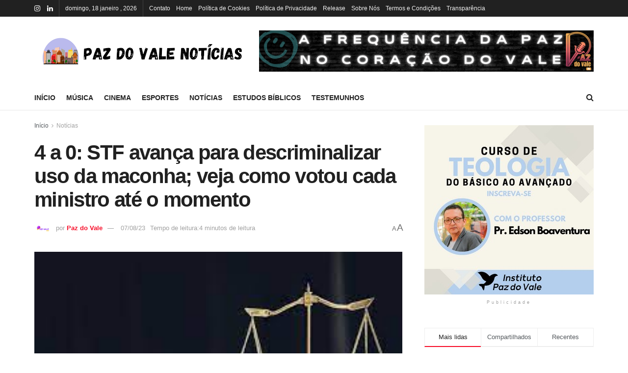

--- FILE ---
content_type: text/html; charset=UTF-8
request_url: https://pazdovalenoticias.com.br/4-a-0-stf-avanca-para-descriminalizar-uso-da-maconha-veja-como-votou-cada-ministro-ate-o-momento/
body_size: 57638
content:
<!doctype html>
<!--[if lt IE 7]> <html class="no-js lt-ie9 lt-ie8 lt-ie7" lang="pt-BR" prefix="og: https://ogp.me/ns#"> <![endif]-->
<!--[if IE 7]>    <html class="no-js lt-ie9 lt-ie8" lang="pt-BR" prefix="og: https://ogp.me/ns#"> <![endif]-->
<!--[if IE 8]>    <html class="no-js lt-ie9" lang="pt-BR" prefix="og: https://ogp.me/ns#"> <![endif]-->
<!--[if IE 9]>    <html class="no-js lt-ie10" lang="pt-BR" prefix="og: https://ogp.me/ns#"> <![endif]-->
<!--[if gt IE 8]><!--> <html class="no-js" lang="pt-BR" prefix="og: https://ogp.me/ns#"> <!--<![endif]-->
<head><meta http-equiv="Content-Type" content="text/html; charset=UTF-8" /><script>if(navigator.userAgent.match(/MSIE|Internet Explorer/i)||navigator.userAgent.match(/Trident\/7\..*?rv:11/i)){var href=document.location.href;if(!href.match(/[?&]nowprocket/)){if(href.indexOf("?")==-1){if(href.indexOf("#")==-1){document.location.href=href+"?nowprocket=1"}else{document.location.href=href.replace("#","?nowprocket=1#")}}else{if(href.indexOf("#")==-1){document.location.href=href+"&nowprocket=1"}else{document.location.href=href.replace("#","&nowprocket=1#")}}}}</script><script>class RocketLazyLoadScripts{constructor(){this.v="1.2.3",this.triggerEvents=["keydown","mousedown","mousemove","touchmove","touchstart","touchend","wheel"],this.userEventHandler=this._triggerListener.bind(this),this.touchStartHandler=this._onTouchStart.bind(this),this.touchMoveHandler=this._onTouchMove.bind(this),this.touchEndHandler=this._onTouchEnd.bind(this),this.clickHandler=this._onClick.bind(this),this.interceptedClicks=[],window.addEventListener("pageshow",t=>{this.persisted=t.persisted}),window.addEventListener("DOMContentLoaded",()=>{this._preconnect3rdParties()}),this.delayedScripts={normal:[],async:[],defer:[]},this.trash=[],this.allJQueries=[]}_addUserInteractionListener(t){if(document.hidden){t._triggerListener();return}this.triggerEvents.forEach(e=>window.addEventListener(e,t.userEventHandler,{passive:!0})),window.addEventListener("touchstart",t.touchStartHandler,{passive:!0}),window.addEventListener("mousedown",t.touchStartHandler),document.addEventListener("visibilitychange",t.userEventHandler)}_removeUserInteractionListener(){this.triggerEvents.forEach(t=>window.removeEventListener(t,this.userEventHandler,{passive:!0})),document.removeEventListener("visibilitychange",this.userEventHandler)}_onTouchStart(t){"HTML"!==t.target.tagName&&(window.addEventListener("touchend",this.touchEndHandler),window.addEventListener("mouseup",this.touchEndHandler),window.addEventListener("touchmove",this.touchMoveHandler,{passive:!0}),window.addEventListener("mousemove",this.touchMoveHandler),t.target.addEventListener("click",this.clickHandler),this._renameDOMAttribute(t.target,"onclick","rocket-onclick"),this._pendingClickStarted())}_onTouchMove(t){window.removeEventListener("touchend",this.touchEndHandler),window.removeEventListener("mouseup",this.touchEndHandler),window.removeEventListener("touchmove",this.touchMoveHandler,{passive:!0}),window.removeEventListener("mousemove",this.touchMoveHandler),t.target.removeEventListener("click",this.clickHandler),this._renameDOMAttribute(t.target,"rocket-onclick","onclick"),this._pendingClickFinished()}_onTouchEnd(t){window.removeEventListener("touchend",this.touchEndHandler),window.removeEventListener("mouseup",this.touchEndHandler),window.removeEventListener("touchmove",this.touchMoveHandler,{passive:!0}),window.removeEventListener("mousemove",this.touchMoveHandler)}_onClick(t){t.target.removeEventListener("click",this.clickHandler),this._renameDOMAttribute(t.target,"rocket-onclick","onclick"),this.interceptedClicks.push(t),t.preventDefault(),t.stopPropagation(),t.stopImmediatePropagation(),this._pendingClickFinished()}_replayClicks(){window.removeEventListener("touchstart",this.touchStartHandler,{passive:!0}),window.removeEventListener("mousedown",this.touchStartHandler),this.interceptedClicks.forEach(t=>{t.target.dispatchEvent(new MouseEvent("click",{view:t.view,bubbles:!0,cancelable:!0}))})}_waitForPendingClicks(){return new Promise(t=>{this._isClickPending?this._pendingClickFinished=t:t()})}_pendingClickStarted(){this._isClickPending=!0}_pendingClickFinished(){this._isClickPending=!1}_renameDOMAttribute(t,e,r){t.hasAttribute&&t.hasAttribute(e)&&(event.target.setAttribute(r,event.target.getAttribute(e)),event.target.removeAttribute(e))}_triggerListener(){this._removeUserInteractionListener(this),"loading"===document.readyState?document.addEventListener("DOMContentLoaded",this._loadEverythingNow.bind(this)):this._loadEverythingNow()}_preconnect3rdParties(){let t=[];document.querySelectorAll("script[type=rocketlazyloadscript]").forEach(e=>{if(e.hasAttribute("src")){let r=new URL(e.src).origin;r!==location.origin&&t.push({src:r,crossOrigin:e.crossOrigin||"module"===e.getAttribute("data-rocket-type")})}}),t=[...new Map(t.map(t=>[JSON.stringify(t),t])).values()],this._batchInjectResourceHints(t,"preconnect")}async _loadEverythingNow(){this.lastBreath=Date.now(),this._delayEventListeners(this),this._delayJQueryReady(this),this._handleDocumentWrite(),this._registerAllDelayedScripts(),this._preloadAllScripts(),await this._loadScriptsFromList(this.delayedScripts.normal),await this._loadScriptsFromList(this.delayedScripts.defer),await this._loadScriptsFromList(this.delayedScripts.async);try{await this._triggerDOMContentLoaded(),await this._triggerWindowLoad()}catch(t){console.error(t)}window.dispatchEvent(new Event("rocket-allScriptsLoaded")),this._waitForPendingClicks().then(()=>{this._replayClicks()}),this._emptyTrash()}_registerAllDelayedScripts(){document.querySelectorAll("script[type=rocketlazyloadscript]").forEach(t=>{t.hasAttribute("data-rocket-src")?t.hasAttribute("async")&&!1!==t.async?this.delayedScripts.async.push(t):t.hasAttribute("defer")&&!1!==t.defer||"module"===t.getAttribute("data-rocket-type")?this.delayedScripts.defer.push(t):this.delayedScripts.normal.push(t):this.delayedScripts.normal.push(t)})}async _transformScript(t){return new Promise((await this._littleBreath(),navigator.userAgent.indexOf("Firefox/")>0||""===navigator.vendor)?e=>{let r=document.createElement("script");[...t.attributes].forEach(t=>{let e=t.nodeName;"type"!==e&&("data-rocket-type"===e&&(e="type"),"data-rocket-src"===e&&(e="src"),r.setAttribute(e,t.nodeValue))}),t.text&&(r.text=t.text),r.hasAttribute("src")?(r.addEventListener("load",e),r.addEventListener("error",e)):(r.text=t.text,e());try{t.parentNode.replaceChild(r,t)}catch(i){e()}}:async e=>{function r(){t.setAttribute("data-rocket-status","failed"),e()}try{let i=t.getAttribute("data-rocket-type"),n=t.getAttribute("data-rocket-src");t.text,i?(t.type=i,t.removeAttribute("data-rocket-type")):t.removeAttribute("type"),t.addEventListener("load",function r(){t.setAttribute("data-rocket-status","executed"),e()}),t.addEventListener("error",r),n?(t.removeAttribute("data-rocket-src"),t.src=n):t.src="data:text/javascript;base64,"+window.btoa(unescape(encodeURIComponent(t.text)))}catch(s){r()}})}async _loadScriptsFromList(t){let e=t.shift();return e&&e.isConnected?(await this._transformScript(e),this._loadScriptsFromList(t)):Promise.resolve()}_preloadAllScripts(){this._batchInjectResourceHints([...this.delayedScripts.normal,...this.delayedScripts.defer,...this.delayedScripts.async],"preload")}_batchInjectResourceHints(t,e){var r=document.createDocumentFragment();t.forEach(t=>{let i=t.getAttribute&&t.getAttribute("data-rocket-src")||t.src;if(i){let n=document.createElement("link");n.href=i,n.rel=e,"preconnect"!==e&&(n.as="script"),t.getAttribute&&"module"===t.getAttribute("data-rocket-type")&&(n.crossOrigin=!0),t.crossOrigin&&(n.crossOrigin=t.crossOrigin),t.integrity&&(n.integrity=t.integrity),r.appendChild(n),this.trash.push(n)}}),document.head.appendChild(r)}_delayEventListeners(t){let e={};function r(t,r){!function t(r){!e[r]&&(e[r]={originalFunctions:{add:r.addEventListener,remove:r.removeEventListener},eventsToRewrite:[]},r.addEventListener=function(){arguments[0]=i(arguments[0]),e[r].originalFunctions.add.apply(r,arguments)},r.removeEventListener=function(){arguments[0]=i(arguments[0]),e[r].originalFunctions.remove.apply(r,arguments)});function i(t){return e[r].eventsToRewrite.indexOf(t)>=0?"rocket-"+t:t}}(t),e[t].eventsToRewrite.push(r)}function i(t,e){let r=t[e];Object.defineProperty(t,e,{get:()=>r||function(){},set(i){t["rocket"+e]=r=i}})}r(document,"DOMContentLoaded"),r(window,"DOMContentLoaded"),r(window,"load"),r(window,"pageshow"),r(document,"readystatechange"),i(document,"onreadystatechange"),i(window,"onload"),i(window,"onpageshow")}_delayJQueryReady(t){let e;function r(r){if(r&&r.fn&&!t.allJQueries.includes(r)){r.fn.ready=r.fn.init.prototype.ready=function(e){return t.domReadyFired?e.bind(document)(r):document.addEventListener("rocket-DOMContentLoaded",()=>e.bind(document)(r)),r([])};let i=r.fn.on;r.fn.on=r.fn.init.prototype.on=function(){if(this[0]===window){function t(t){return t.split(" ").map(t=>"load"===t||0===t.indexOf("load.")?"rocket-jquery-load":t).join(" ")}"string"==typeof arguments[0]||arguments[0]instanceof String?arguments[0]=t(arguments[0]):"object"==typeof arguments[0]&&Object.keys(arguments[0]).forEach(e=>{let r=arguments[0][e];delete arguments[0][e],arguments[0][t(e)]=r})}return i.apply(this,arguments),this},t.allJQueries.push(r)}e=r}r(window.jQuery),Object.defineProperty(window,"jQuery",{get:()=>e,set(t){r(t)}})}async _triggerDOMContentLoaded(){this.domReadyFired=!0,await this._littleBreath(),document.dispatchEvent(new Event("rocket-DOMContentLoaded")),await this._littleBreath(),window.dispatchEvent(new Event("rocket-DOMContentLoaded")),await this._littleBreath(),document.dispatchEvent(new Event("rocket-readystatechange")),await this._littleBreath(),document.rocketonreadystatechange&&document.rocketonreadystatechange()}async _triggerWindowLoad(){await this._littleBreath(),window.dispatchEvent(new Event("rocket-load")),await this._littleBreath(),window.rocketonload&&window.rocketonload(),await this._littleBreath(),this.allJQueries.forEach(t=>t(window).trigger("rocket-jquery-load")),await this._littleBreath();let t=new Event("rocket-pageshow");t.persisted=this.persisted,window.dispatchEvent(t),await this._littleBreath(),window.rocketonpageshow&&window.rocketonpageshow({persisted:this.persisted})}_handleDocumentWrite(){let t=new Map;document.write=document.writeln=function(e){let r=document.currentScript;r||console.error("WPRocket unable to document.write this: "+e);let i=document.createRange(),n=r.parentElement,s=t.get(r);void 0===s&&(s=r.nextSibling,t.set(r,s));let a=document.createDocumentFragment();i.setStart(a,0),a.appendChild(i.createContextualFragment(e)),n.insertBefore(a,s)}}async _littleBreath(){Date.now()-this.lastBreath>45&&(await this._requestAnimFrame(),this.lastBreath=Date.now())}async _requestAnimFrame(){return document.hidden?new Promise(t=>setTimeout(t)):new Promise(t=>requestAnimationFrame(t))}_emptyTrash(){this.trash.forEach(t=>t.remove())}static run(){let t=new RocketLazyLoadScripts;t._addUserInteractionListener(t)}}RocketLazyLoadScripts.run();</script>
    
    <meta name='viewport' content='width=device-width, initial-scale=1, user-scalable=yes' />
    <link rel="profile" href="http://gmpg.org/xfn/11" />
    <link rel="pingback" href="https://pazdovalenoticias.com.br/xmlrpc.php" />
    	<style>img:is([sizes="auto" i], [sizes^="auto," i]) { contain-intrinsic-size: 3000px 1500px }</style>
	<meta property="og:type" content="article">
<meta property="og:title" content="4 a 0: STF avança para descriminalizar uso da maconha; veja como votou cada ministro até o momento">
<meta property="og:site_name" content="Paz do Vale Noticias">
<meta property="og:description" content="O ministro Alexandre de Moraes, do STF, defendeu que o porte de maconha para uso pessoal, até o limite de">
<meta property="og:url" content="https://pazdovalenoticias.com.br/4-a-0-stf-avanca-para-descriminalizar-uso-da-maconha-veja-como-votou-cada-ministro-ate-o-momento/">
<meta property="og:locale" content="pt_BR">
<meta property="og:image" content="https://pazdovalenoticias.com.br/wp-content/uploads/2023/08/download-2-1.jpg">
<meta property="og:image:height" content="183">
<meta property="og:image:width" content="275">
<meta property="article:published_time" content="2023-08-07T10:09:09-03:00">
<meta property="article:modified_time" content="2024-02-06T22:08:55-03:00">
<meta property="article:author" content="https://pazdovalenoticias.com.br">
<meta property="article:section" content="Notícias">
<meta name="twitter:card" content="summary_large_image">
<meta name="twitter:title" content="4 a 0: STF avança para descriminalizar uso da maconha; veja como votou cada ministro até o momento">
<meta name="twitter:description" content="O ministro Alexandre de Moraes, do STF, defendeu que o porte de maconha para uso pessoal, até o limite de">
<meta name="twitter:url" content="https://pazdovalenoticias.com.br/4-a-0-stf-avanca-para-descriminalizar-uso-da-maconha-veja-como-votou-cada-ministro-ate-o-momento/">
<meta name="twitter:site" content="https://pazdovalenoticias.com.br">
<meta name="twitter:image:src" content="https://pazdovalenoticias.com.br/wp-content/uploads/2023/08/download-2-1.jpg">
<meta name="twitter:image:width" content="275">
<meta name="twitter:image:height" content="183">
			<script type="rocketlazyloadscript" data-rocket-type="text/javascript">
			  var jnews_ajax_url = '/?ajax-request=jnews'
			</script>
			<script type="rocketlazyloadscript" data-rocket-type="text/javascript">;window.jnews=window.jnews||{},window.jnews.library=window.jnews.library||{},window.jnews.library=function(){"use strict";var e=this;e.win=window,e.doc=document,e.noop=function(){},e.globalBody=e.doc.getElementsByTagName("body")[0],e.globalBody=e.globalBody?e.globalBody:e.doc,e.win.jnewsDataStorage=e.win.jnewsDataStorage||{_storage:new WeakMap,put:function(e,t,n){this._storage.has(e)||this._storage.set(e,new Map),this._storage.get(e).set(t,n)},get:function(e,t){return this._storage.get(e).get(t)},has:function(e,t){return this._storage.has(e)&&this._storage.get(e).has(t)},remove:function(e,t){var n=this._storage.get(e).delete(t);return 0===!this._storage.get(e).size&&this._storage.delete(e),n}},e.windowWidth=function(){return e.win.innerWidth||e.docEl.clientWidth||e.globalBody.clientWidth},e.windowHeight=function(){return e.win.innerHeight||e.docEl.clientHeight||e.globalBody.clientHeight},e.requestAnimationFrame=e.win.requestAnimationFrame||e.win.webkitRequestAnimationFrame||e.win.mozRequestAnimationFrame||e.win.msRequestAnimationFrame||window.oRequestAnimationFrame||function(e){return setTimeout(e,1e3/60)},e.cancelAnimationFrame=e.win.cancelAnimationFrame||e.win.webkitCancelAnimationFrame||e.win.webkitCancelRequestAnimationFrame||e.win.mozCancelAnimationFrame||e.win.msCancelRequestAnimationFrame||e.win.oCancelRequestAnimationFrame||function(e){clearTimeout(e)},e.classListSupport="classList"in document.createElement("_"),e.hasClass=e.classListSupport?function(e,t){return e.classList.contains(t)}:function(e,t){return e.className.indexOf(t)>=0},e.addClass=e.classListSupport?function(t,n){e.hasClass(t,n)||t.classList.add(n)}:function(t,n){e.hasClass(t,n)||(t.className+=" "+n)},e.removeClass=e.classListSupport?function(t,n){e.hasClass(t,n)&&t.classList.remove(n)}:function(t,n){e.hasClass(t,n)&&(t.className=t.className.replace(n,""))},e.objKeys=function(e){var t=[];for(var n in e)Object.prototype.hasOwnProperty.call(e,n)&&t.push(n);return t},e.isObjectSame=function(e,t){var n=!0;return JSON.stringify(e)!==JSON.stringify(t)&&(n=!1),n},e.extend=function(){for(var e,t,n,o=arguments[0]||{},i=1,a=arguments.length;i<a;i++)if(null!==(e=arguments[i]))for(t in e)o!==(n=e[t])&&void 0!==n&&(o[t]=n);return o},e.dataStorage=e.win.jnewsDataStorage,e.isVisible=function(e){return 0!==e.offsetWidth&&0!==e.offsetHeight||e.getBoundingClientRect().length},e.getHeight=function(e){return e.offsetHeight||e.clientHeight||e.getBoundingClientRect().height},e.getWidth=function(e){return e.offsetWidth||e.clientWidth||e.getBoundingClientRect().width},e.supportsPassive=!1;try{var t=Object.defineProperty({},"passive",{get:function(){e.supportsPassive=!0}});"createEvent"in e.doc?e.win.addEventListener("test",null,t):"fireEvent"in e.doc&&e.win.attachEvent("test",null)}catch(e){}e.passiveOption=!!e.supportsPassive&&{passive:!0},e.setStorage=function(e,t){e="jnews-"+e;var n={expired:Math.floor(((new Date).getTime()+432e5)/1e3)};t=Object.assign(n,t);localStorage.setItem(e,JSON.stringify(t))},e.getStorage=function(e){e="jnews-"+e;var t=localStorage.getItem(e);return null!==t&&0<t.length?JSON.parse(localStorage.getItem(e)):{}},e.expiredStorage=function(){var t,n="jnews-";for(var o in localStorage)o.indexOf(n)>-1&&"undefined"!==(t=e.getStorage(o.replace(n,""))).expired&&t.expired<Math.floor((new Date).getTime()/1e3)&&localStorage.removeItem(o)},e.addEvents=function(t,n,o){for(var i in n){var a=["touchstart","touchmove"].indexOf(i)>=0&&!o&&e.passiveOption;"createEvent"in e.doc?t.addEventListener(i,n[i],a):"fireEvent"in e.doc&&t.attachEvent("on"+i,n[i])}},e.removeEvents=function(t,n){for(var o in n)"createEvent"in e.doc?t.removeEventListener(o,n[o]):"fireEvent"in e.doc&&t.detachEvent("on"+o,n[o])},e.triggerEvents=function(t,n,o){var i;o=o||{detail:null};return"createEvent"in e.doc?(!(i=e.doc.createEvent("CustomEvent")||new CustomEvent(n)).initCustomEvent||i.initCustomEvent(n,!0,!1,o),void t.dispatchEvent(i)):"fireEvent"in e.doc?((i=e.doc.createEventObject()).eventType=n,void t.fireEvent("on"+i.eventType,i)):void 0},e.getParents=function(t,n){void 0===n&&(n=e.doc);for(var o=[],i=t.parentNode,a=!1;!a;)if(i){var r=i;r.querySelectorAll(n).length?a=!0:(o.push(r),i=r.parentNode)}else o=[],a=!0;return o},e.forEach=function(e,t,n){for(var o=0,i=e.length;o<i;o++)t.call(n,e[o],o)},e.getText=function(e){return e.innerText||e.textContent},e.setText=function(e,t){var n="object"==typeof t?t.innerText||t.textContent:t;e.innerText&&(e.innerText=n),e.textContent&&(e.textContent=n)},e.httpBuildQuery=function(t){return e.objKeys(t).reduce(function t(n){var o=arguments.length>1&&void 0!==arguments[1]?arguments[1]:null;return function(i,a){var r=n[a];a=encodeURIComponent(a);var s=o?"".concat(o,"[").concat(a,"]"):a;return null==r||"function"==typeof r?(i.push("".concat(s,"=")),i):["number","boolean","string"].includes(typeof r)?(i.push("".concat(s,"=").concat(encodeURIComponent(r))),i):(i.push(e.objKeys(r).reduce(t(r,s),[]).join("&")),i)}}(t),[]).join("&")},e.get=function(t,n,o,i){return o="function"==typeof o?o:e.noop,e.ajax("GET",t,n,o,i)},e.post=function(t,n,o,i){return o="function"==typeof o?o:e.noop,e.ajax("POST",t,n,o,i)},e.ajax=function(t,n,o,i,a){var r=new XMLHttpRequest,s=n,c=e.httpBuildQuery(o);if(t=-1!=["GET","POST"].indexOf(t)?t:"GET",r.open(t,s+("GET"==t?"?"+c:""),!0),"POST"==t&&r.setRequestHeader("Content-type","application/x-www-form-urlencoded"),r.setRequestHeader("X-Requested-With","XMLHttpRequest"),r.onreadystatechange=function(){4===r.readyState&&200<=r.status&&300>r.status&&"function"==typeof i&&i.call(void 0,r.response)},void 0!==a&&!a){return{xhr:r,send:function(){r.send("POST"==t?c:null)}}}return r.send("POST"==t?c:null),{xhr:r}},e.scrollTo=function(t,n,o){function i(e,t,n){this.start=this.position(),this.change=e-this.start,this.currentTime=0,this.increment=20,this.duration=void 0===n?500:n,this.callback=t,this.finish=!1,this.animateScroll()}return Math.easeInOutQuad=function(e,t,n,o){return(e/=o/2)<1?n/2*e*e+t:-n/2*(--e*(e-2)-1)+t},i.prototype.stop=function(){this.finish=!0},i.prototype.move=function(t){e.doc.documentElement.scrollTop=t,e.globalBody.parentNode.scrollTop=t,e.globalBody.scrollTop=t},i.prototype.position=function(){return e.doc.documentElement.scrollTop||e.globalBody.parentNode.scrollTop||e.globalBody.scrollTop},i.prototype.animateScroll=function(){this.currentTime+=this.increment;var t=Math.easeInOutQuad(this.currentTime,this.start,this.change,this.duration);this.move(t),this.currentTime<this.duration&&!this.finish?e.requestAnimationFrame.call(e.win,this.animateScroll.bind(this)):this.callback&&"function"==typeof this.callback&&this.callback()},new i(t,n,o)},e.unwrap=function(t){var n,o=t;e.forEach(t,(function(e,t){n?n+=e:n=e})),o.replaceWith(n)},e.performance={start:function(e){performance.mark(e+"Start")},stop:function(e){performance.mark(e+"End"),performance.measure(e,e+"Start",e+"End")}},e.fps=function(){var t=0,n=0,o=0;!function(){var i=t=0,a=0,r=0,s=document.getElementById("fpsTable"),c=function(t){void 0===document.getElementsByTagName("body")[0]?e.requestAnimationFrame.call(e.win,(function(){c(t)})):document.getElementsByTagName("body")[0].appendChild(t)};null===s&&((s=document.createElement("div")).style.position="fixed",s.style.top="120px",s.style.left="10px",s.style.width="100px",s.style.height="20px",s.style.border="1px solid black",s.style.fontSize="11px",s.style.zIndex="100000",s.style.backgroundColor="white",s.id="fpsTable",c(s));var l=function(){o++,n=Date.now(),(a=(o/(r=(n-t)/1e3)).toPrecision(2))!=i&&(i=a,s.innerHTML=i+"fps"),1<r&&(t=n,o=0),e.requestAnimationFrame.call(e.win,l)};l()}()},e.instr=function(e,t){for(var n=0;n<t.length;n++)if(-1!==e.toLowerCase().indexOf(t[n].toLowerCase()))return!0},e.winLoad=function(t,n){function o(o){if("complete"===e.doc.readyState||"interactive"===e.doc.readyState)return!o||n?setTimeout(t,n||1):t(o),1}o()||e.addEvents(e.win,{load:o})},e.docReady=function(t,n){function o(o){if("complete"===e.doc.readyState||"interactive"===e.doc.readyState)return!o||n?setTimeout(t,n||1):t(o),1}o()||e.addEvents(e.doc,{DOMContentLoaded:o})},e.fireOnce=function(){e.docReady((function(){e.assets=e.assets||[],e.assets.length&&(e.boot(),e.load_assets())}),50)},e.boot=function(){e.length&&e.doc.querySelectorAll("style[media]").forEach((function(e){"not all"==e.getAttribute("media")&&e.removeAttribute("media")}))},e.create_js=function(t,n){var o=e.doc.createElement("script");switch(o.setAttribute("src",t),n){case"defer":o.setAttribute("defer",!0);break;case"async":o.setAttribute("async",!0);break;case"deferasync":o.setAttribute("defer",!0),o.setAttribute("async",!0)}e.globalBody.appendChild(o)},e.load_assets=function(){"object"==typeof e.assets&&e.forEach(e.assets.slice(0),(function(t,n){var o="";t.defer&&(o+="defer"),t.async&&(o+="async"),e.create_js(t.url,o);var i=e.assets.indexOf(t);i>-1&&e.assets.splice(i,1)})),e.assets=jnewsoption.au_scripts=window.jnewsads=[]},e.setCookie=function(e,t,n){var o="";if(n){var i=new Date;i.setTime(i.getTime()+24*n*60*60*1e3),o="; expires="+i.toUTCString()}document.cookie=e+"="+(t||"")+o+"; path=/"},e.getCookie=function(e){for(var t=e+"=",n=document.cookie.split(";"),o=0;o<n.length;o++){for(var i=n[o];" "==i.charAt(0);)i=i.substring(1,i.length);if(0==i.indexOf(t))return i.substring(t.length,i.length)}return null},e.eraseCookie=function(e){document.cookie=e+"=; Path=/; Expires=Thu, 01 Jan 1970 00:00:01 GMT;"},e.docReady((function(){e.globalBody=e.globalBody==e.doc?e.doc.getElementsByTagName("body")[0]:e.globalBody,e.globalBody=e.globalBody?e.globalBody:e.doc})),e.winLoad((function(){e.winLoad((function(){var t=!1;if(void 0!==window.jnewsadmin)if(void 0!==window.file_version_checker){var n=e.objKeys(window.file_version_checker);n.length?n.forEach((function(e){t||"10.0.4"===window.file_version_checker[e]||(t=!0)})):t=!0}else t=!0;t&&(window.jnewsHelper.getMessage(),window.jnewsHelper.getNotice())}),2500)}))},window.jnews.library=new window.jnews.library;</script><script type="rocketlazyloadscript" data-rocket-type="module">;/*! instant.page v5.1.1 - (C) 2019-2020 Alexandre Dieulot - https://instant.page/license */
let t,e;const n=new Set,o=document.createElement("link"),i=o.relList&&o.relList.supports&&o.relList.supports("prefetch")&&window.IntersectionObserver&&"isIntersecting"in IntersectionObserverEntry.prototype,s="instantAllowQueryString"in document.body.dataset,a="instantAllowExternalLinks"in document.body.dataset,r="instantWhitelist"in document.body.dataset,c="instantMousedownShortcut"in document.body.dataset,d=1111;let l=65,u=!1,f=!1,m=!1;if("instantIntensity"in document.body.dataset){const t=document.body.dataset.instantIntensity;if("mousedown"==t.substr(0,9))u=!0,"mousedown-only"==t&&(f=!0);else if("viewport"==t.substr(0,8))navigator.connection&&(navigator.connection.saveData||navigator.connection.effectiveType&&navigator.connection.effectiveType.includes("2g"))||("viewport"==t?document.documentElement.clientWidth*document.documentElement.clientHeight<45e4&&(m=!0):"viewport-all"==t&&(m=!0));else{const e=parseInt(t);isNaN(e)||(l=e)}}if(i){const n={capture:!0,passive:!0};if(f||document.addEventListener("touchstart",(function(t){e=performance.now();const n=t.target.closest("a");h(n)&&v(n.href)}),n),u?c||document.addEventListener("mousedown",(function(t){const e=t.target.closest("a");h(e)&&v(e.href)}),n):document.addEventListener("mouseover",(function(n){if(performance.now()-e<d)return;if(!("closest"in n.target))return;const o=n.target.closest("a");h(o)&&(o.addEventListener("mouseout",p,{passive:!0}),t=setTimeout((()=>{v(o.href),t=void 0}),l))}),n),c&&document.addEventListener("mousedown",(function(t){if(performance.now()-e<d)return;const n=t.target.closest("a");if(t.which>1||t.metaKey||t.ctrlKey)return;if(!n)return;n.addEventListener("click",(function(t){1337!=t.detail&&t.preventDefault()}),{capture:!0,passive:!1,once:!0});const o=new MouseEvent("click",{view:window,bubbles:!0,cancelable:!1,detail:1337});n.dispatchEvent(o)}),n),m){let t;(t=window.requestIdleCallback?t=>{requestIdleCallback(t,{timeout:1500})}:t=>{t()})((()=>{const t=new IntersectionObserver((e=>{e.forEach((e=>{if(e.isIntersecting){const n=e.target;t.unobserve(n),v(n.href)}}))}));document.querySelectorAll("a").forEach((e=>{h(e)&&t.observe(e)}))}))}}function p(e){e.relatedTarget&&e.target.closest("a")==e.relatedTarget.closest("a")||t&&(clearTimeout(t),t=void 0)}function h(t){if(t&&t.href&&(!r||"instant"in t.dataset)&&(a||t.origin==location.origin||"instant"in t.dataset)&&["http:","https:"].includes(t.protocol)&&("http:"!=t.protocol||"https:"!=location.protocol)&&(s||!t.search||"instant"in t.dataset)&&!(t.hash&&t.pathname+t.search==location.pathname+location.search||"noInstant"in t.dataset))return!0}function v(t){if(n.has(t))return;const e=document.createElement("link");e.rel="prefetch",e.href=t,document.head.appendChild(e),n.add(t)}</script>
<!-- Otimização para mecanismos de pesquisa pelo Rank Math - https://rankmath.com/ -->
<title>4 a 0: STF avança para descriminalizar uso da maconha; veja como votou cada ministro até o momento - Paz do Vale Noticias</title>
<meta name="description" content="O ministro Alexandre de Moraes, do STF, defendeu que o porte de maconha para uso pessoal, até o limite de 60 gramas, deixe de ser considerado crime. O voto"/>
<meta name="robots" content="follow, index, max-snippet:-1, max-video-preview:-1, max-image-preview:large"/>
<link rel="canonical" href="https://pazdovalenoticias.com.br/4-a-0-stf-avanca-para-descriminalizar-uso-da-maconha-veja-como-votou-cada-ministro-ate-o-momento/" />
<meta property="og:locale" content="pt_BR" />
<meta property="og:type" content="article" />
<meta property="og:title" content="4 a 0: STF avança para descriminalizar uso da maconha; veja como votou cada ministro até o momento - Paz do Vale Noticias" />
<meta property="og:description" content="O ministro Alexandre de Moraes, do STF, defendeu que o porte de maconha para uso pessoal, até o limite de 60 gramas, deixe de ser considerado crime. O voto" />
<meta property="og:url" content="https://pazdovalenoticias.com.br/4-a-0-stf-avanca-para-descriminalizar-uso-da-maconha-veja-como-votou-cada-ministro-ate-o-momento/" />
<meta property="og:site_name" content="Paz do Vale Noticias" />
<meta property="article:section" content="Notícias" />
<meta property="og:updated_time" content="2024-02-06T22:08:55-03:00" />
<meta property="article:published_time" content="2023-08-07T10:09:09-03:00" />
<meta property="article:modified_time" content="2024-02-06T22:08:55-03:00" />
<meta name="twitter:card" content="summary_large_image" />
<meta name="twitter:title" content="4 a 0: STF avança para descriminalizar uso da maconha; veja como votou cada ministro até o momento - Paz do Vale Noticias" />
<meta name="twitter:description" content="O ministro Alexandre de Moraes, do STF, defendeu que o porte de maconha para uso pessoal, até o limite de 60 gramas, deixe de ser considerado crime. O voto" />
<meta name="twitter:label1" content="Escrito por" />
<meta name="twitter:data1" content="Paz do Vale" />
<meta name="twitter:label2" content="Tempo para leitura" />
<meta name="twitter:data2" content="3 minutos" />
<script type="application/ld+json" class="rank-math-schema">{"@context":"https://schema.org","@graph":[{"@type":["NewsMediaOrganization","Organization"],"@id":"https://pazdovalenoticias.com.br/#organization","name":"Paz do Vale Noticias","url":"https://pazdovalenoticias.com.br","logo":{"@type":"ImageObject","@id":"https://pazdovalenoticias.com.br/#logo","url":"http://pazdovalenoticias.com.br/wp-content/uploads/2023/10/cropped-P.png","contentUrl":"http://pazdovalenoticias.com.br/wp-content/uploads/2023/10/cropped-P.png","caption":"Paz do Vale Noticias","inLanguage":"pt-BR"}},{"@type":"WebSite","@id":"https://pazdovalenoticias.com.br/#website","url":"https://pazdovalenoticias.com.br","name":"Paz do Vale Noticias","publisher":{"@id":"https://pazdovalenoticias.com.br/#organization"},"inLanguage":"pt-BR"},{"@type":"ImageObject","@id":"https://pazdovalenoticias.com.br/wp-content/uploads/2023/08/download-2-1.jpg","url":"https://pazdovalenoticias.com.br/wp-content/uploads/2023/08/download-2-1.jpg","width":"275","height":"183","inLanguage":"pt-BR"},{"@type":"WebPage","@id":"https://pazdovalenoticias.com.br/4-a-0-stf-avanca-para-descriminalizar-uso-da-maconha-veja-como-votou-cada-ministro-ate-o-momento/#webpage","url":"https://pazdovalenoticias.com.br/4-a-0-stf-avanca-para-descriminalizar-uso-da-maconha-veja-como-votou-cada-ministro-ate-o-momento/","name":"4 a 0: STF avan\u00e7a para descriminalizar uso da maconha; veja como votou cada ministro at\u00e9 o momento - Paz do Vale Noticias","datePublished":"2023-08-07T10:09:09-03:00","dateModified":"2024-02-06T22:08:55-03:00","isPartOf":{"@id":"https://pazdovalenoticias.com.br/#website"},"primaryImageOfPage":{"@id":"https://pazdovalenoticias.com.br/wp-content/uploads/2023/08/download-2-1.jpg"},"inLanguage":"pt-BR"},{"@type":"Person","@id":"https://pazdovalenoticias.com.br/author/pazdovale/","name":"Paz do Vale","description":"A Paz do Vale Not\u00edcias, se dedica a compartilhar not\u00edcias e ensinos que ressoam com os valores crist\u00e3os e a cultura diversificada que nos rodeia.","url":"https://pazdovalenoticias.com.br/author/pazdovale/","image":{"@type":"ImageObject","@id":"https://pazdovalenoticias.com.br/wp-content/uploads/2024/03/Noticias-1-150x150.png","url":"https://pazdovalenoticias.com.br/wp-content/uploads/2024/03/Noticias-1-150x150.png","caption":"Paz do Vale","inLanguage":"pt-BR"},"sameAs":["https://pazdovalenoticias.com.br"],"worksFor":{"@id":"https://pazdovalenoticias.com.br/#organization"}},{"@type":"BlogPosting","headline":"4 a 0: STF avan\u00e7a para descriminalizar uso da maconha; veja como votou cada ministro at\u00e9 o momento - Paz do","datePublished":"2023-08-07T10:09:09-03:00","dateModified":"2024-02-06T22:08:55-03:00","articleSection":"Not\u00edcias","author":{"@id":"https://pazdovalenoticias.com.br/author/pazdovale/","name":"Paz do Vale"},"publisher":{"@id":"https://pazdovalenoticias.com.br/#organization"},"description":"O ministro Alexandre de Moraes, do STF, defendeu que o porte de maconha para uso pessoal, at\u00e9 o limite de 60 gramas, deixe de ser considerado crime. O voto foi dado\u00a0em julgamento\u00a0que tem agora um placar de 4 votos a 0 para que o porte da subst\u00e2ncia \u2014 mas n\u00e3o de outras drogas \u2014 seja descriminalizado. Faltam os votos de outros sete ministros, e a vota\u00e7\u00e3o foi adiada.","name":"4 a 0: STF avan\u00e7a para descriminalizar uso da maconha; veja como votou cada ministro at\u00e9 o momento - Paz do","@id":"https://pazdovalenoticias.com.br/4-a-0-stf-avanca-para-descriminalizar-uso-da-maconha-veja-como-votou-cada-ministro-ate-o-momento/#richSnippet","isPartOf":{"@id":"https://pazdovalenoticias.com.br/4-a-0-stf-avanca-para-descriminalizar-uso-da-maconha-veja-como-votou-cada-ministro-ate-o-momento/#webpage"},"image":{"@id":"https://pazdovalenoticias.com.br/wp-content/uploads/2023/08/download-2-1.jpg"},"inLanguage":"pt-BR","mainEntityOfPage":{"@id":"https://pazdovalenoticias.com.br/4-a-0-stf-avanca-para-descriminalizar-uso-da-maconha-veja-como-votou-cada-ministro-ate-o-momento/#webpage"}}]}</script>
<!-- /Plugin de SEO Rank Math para WordPress -->

<link rel='dns-prefetch' href='//www.googletagmanager.com' />
<link rel='dns-prefetch' href='//pagead2.googlesyndication.com' />
<link rel="alternate" type="application/rss+xml" title="Feed para Paz do Vale Noticias &raquo;" href="https://pazdovalenoticias.com.br/feed/" />
<script type="rocketlazyloadscript" data-rocket-type="text/javascript">
/* <![CDATA[ */
window._wpemojiSettings = {"baseUrl":"https:\/\/s.w.org\/images\/core\/emoji\/15.0.3\/72x72\/","ext":".png","svgUrl":"https:\/\/s.w.org\/images\/core\/emoji\/15.0.3\/svg\/","svgExt":".svg","source":{"concatemoji":"https:\/\/pazdovalenoticias.com.br\/wp-includes\/js\/wp-emoji-release.min.js?ver=6.7.4"}};
/*! This file is auto-generated */
!function(i,n){var o,s,e;function c(e){try{var t={supportTests:e,timestamp:(new Date).valueOf()};sessionStorage.setItem(o,JSON.stringify(t))}catch(e){}}function p(e,t,n){e.clearRect(0,0,e.canvas.width,e.canvas.height),e.fillText(t,0,0);var t=new Uint32Array(e.getImageData(0,0,e.canvas.width,e.canvas.height).data),r=(e.clearRect(0,0,e.canvas.width,e.canvas.height),e.fillText(n,0,0),new Uint32Array(e.getImageData(0,0,e.canvas.width,e.canvas.height).data));return t.every(function(e,t){return e===r[t]})}function u(e,t,n){switch(t){case"flag":return n(e,"\ud83c\udff3\ufe0f\u200d\u26a7\ufe0f","\ud83c\udff3\ufe0f\u200b\u26a7\ufe0f")?!1:!n(e,"\ud83c\uddfa\ud83c\uddf3","\ud83c\uddfa\u200b\ud83c\uddf3")&&!n(e,"\ud83c\udff4\udb40\udc67\udb40\udc62\udb40\udc65\udb40\udc6e\udb40\udc67\udb40\udc7f","\ud83c\udff4\u200b\udb40\udc67\u200b\udb40\udc62\u200b\udb40\udc65\u200b\udb40\udc6e\u200b\udb40\udc67\u200b\udb40\udc7f");case"emoji":return!n(e,"\ud83d\udc26\u200d\u2b1b","\ud83d\udc26\u200b\u2b1b")}return!1}function f(e,t,n){var r="undefined"!=typeof WorkerGlobalScope&&self instanceof WorkerGlobalScope?new OffscreenCanvas(300,150):i.createElement("canvas"),a=r.getContext("2d",{willReadFrequently:!0}),o=(a.textBaseline="top",a.font="600 32px Arial",{});return e.forEach(function(e){o[e]=t(a,e,n)}),o}function t(e){var t=i.createElement("script");t.src=e,t.defer=!0,i.head.appendChild(t)}"undefined"!=typeof Promise&&(o="wpEmojiSettingsSupports",s=["flag","emoji"],n.supports={everything:!0,everythingExceptFlag:!0},e=new Promise(function(e){i.addEventListener("DOMContentLoaded",e,{once:!0})}),new Promise(function(t){var n=function(){try{var e=JSON.parse(sessionStorage.getItem(o));if("object"==typeof e&&"number"==typeof e.timestamp&&(new Date).valueOf()<e.timestamp+604800&&"object"==typeof e.supportTests)return e.supportTests}catch(e){}return null}();if(!n){if("undefined"!=typeof Worker&&"undefined"!=typeof OffscreenCanvas&&"undefined"!=typeof URL&&URL.createObjectURL&&"undefined"!=typeof Blob)try{var e="postMessage("+f.toString()+"("+[JSON.stringify(s),u.toString(),p.toString()].join(",")+"));",r=new Blob([e],{type:"text/javascript"}),a=new Worker(URL.createObjectURL(r),{name:"wpTestEmojiSupports"});return void(a.onmessage=function(e){c(n=e.data),a.terminate(),t(n)})}catch(e){}c(n=f(s,u,p))}t(n)}).then(function(e){for(var t in e)n.supports[t]=e[t],n.supports.everything=n.supports.everything&&n.supports[t],"flag"!==t&&(n.supports.everythingExceptFlag=n.supports.everythingExceptFlag&&n.supports[t]);n.supports.everythingExceptFlag=n.supports.everythingExceptFlag&&!n.supports.flag,n.DOMReady=!1,n.readyCallback=function(){n.DOMReady=!0}}).then(function(){return e}).then(function(){var e;n.supports.everything||(n.readyCallback(),(e=n.source||{}).concatemoji?t(e.concatemoji):e.wpemoji&&e.twemoji&&(t(e.twemoji),t(e.wpemoji)))}))}((window,document),window._wpemojiSettings);
/* ]]> */
</script>
<style id='wp-emoji-styles-inline-css' type='text/css'>

	img.wp-smiley, img.emoji {
		display: inline !important;
		border: none !important;
		box-shadow: none !important;
		height: 1em !important;
		width: 1em !important;
		margin: 0 0.07em !important;
		vertical-align: -0.1em !important;
		background: none !important;
		padding: 0 !important;
	}
</style>
<link rel='stylesheet' id='wp-block-library-css' href='https://pazdovalenoticias.com.br/wp-includes/css/dist/block-library/style.min.css?ver=6.7.4' type='text/css' media='all' />
<style id='classic-theme-styles-inline-css' type='text/css'>
/*! This file is auto-generated */
.wp-block-button__link{color:#fff;background-color:#32373c;border-radius:9999px;box-shadow:none;text-decoration:none;padding:calc(.667em + 2px) calc(1.333em + 2px);font-size:1.125em}.wp-block-file__button{background:#32373c;color:#fff;text-decoration:none}
</style>
<style id='global-styles-inline-css' type='text/css'>
:root{--wp--preset--aspect-ratio--square: 1;--wp--preset--aspect-ratio--4-3: 4/3;--wp--preset--aspect-ratio--3-4: 3/4;--wp--preset--aspect-ratio--3-2: 3/2;--wp--preset--aspect-ratio--2-3: 2/3;--wp--preset--aspect-ratio--16-9: 16/9;--wp--preset--aspect-ratio--9-16: 9/16;--wp--preset--color--black: #000000;--wp--preset--color--cyan-bluish-gray: #abb8c3;--wp--preset--color--white: #ffffff;--wp--preset--color--pale-pink: #f78da7;--wp--preset--color--vivid-red: #cf2e2e;--wp--preset--color--luminous-vivid-orange: #ff6900;--wp--preset--color--luminous-vivid-amber: #fcb900;--wp--preset--color--light-green-cyan: #7bdcb5;--wp--preset--color--vivid-green-cyan: #00d084;--wp--preset--color--pale-cyan-blue: #8ed1fc;--wp--preset--color--vivid-cyan-blue: #0693e3;--wp--preset--color--vivid-purple: #9b51e0;--wp--preset--gradient--vivid-cyan-blue-to-vivid-purple: linear-gradient(135deg,rgba(6,147,227,1) 0%,rgb(155,81,224) 100%);--wp--preset--gradient--light-green-cyan-to-vivid-green-cyan: linear-gradient(135deg,rgb(122,220,180) 0%,rgb(0,208,130) 100%);--wp--preset--gradient--luminous-vivid-amber-to-luminous-vivid-orange: linear-gradient(135deg,rgba(252,185,0,1) 0%,rgba(255,105,0,1) 100%);--wp--preset--gradient--luminous-vivid-orange-to-vivid-red: linear-gradient(135deg,rgba(255,105,0,1) 0%,rgb(207,46,46) 100%);--wp--preset--gradient--very-light-gray-to-cyan-bluish-gray: linear-gradient(135deg,rgb(238,238,238) 0%,rgb(169,184,195) 100%);--wp--preset--gradient--cool-to-warm-spectrum: linear-gradient(135deg,rgb(74,234,220) 0%,rgb(151,120,209) 20%,rgb(207,42,186) 40%,rgb(238,44,130) 60%,rgb(251,105,98) 80%,rgb(254,248,76) 100%);--wp--preset--gradient--blush-light-purple: linear-gradient(135deg,rgb(255,206,236) 0%,rgb(152,150,240) 100%);--wp--preset--gradient--blush-bordeaux: linear-gradient(135deg,rgb(254,205,165) 0%,rgb(254,45,45) 50%,rgb(107,0,62) 100%);--wp--preset--gradient--luminous-dusk: linear-gradient(135deg,rgb(255,203,112) 0%,rgb(199,81,192) 50%,rgb(65,88,208) 100%);--wp--preset--gradient--pale-ocean: linear-gradient(135deg,rgb(255,245,203) 0%,rgb(182,227,212) 50%,rgb(51,167,181) 100%);--wp--preset--gradient--electric-grass: linear-gradient(135deg,rgb(202,248,128) 0%,rgb(113,206,126) 100%);--wp--preset--gradient--midnight: linear-gradient(135deg,rgb(2,3,129) 0%,rgb(40,116,252) 100%);--wp--preset--font-size--small: 13px;--wp--preset--font-size--medium: 20px;--wp--preset--font-size--large: 36px;--wp--preset--font-size--x-large: 42px;--wp--preset--spacing--20: 0.44rem;--wp--preset--spacing--30: 0.67rem;--wp--preset--spacing--40: 1rem;--wp--preset--spacing--50: 1.5rem;--wp--preset--spacing--60: 2.25rem;--wp--preset--spacing--70: 3.38rem;--wp--preset--spacing--80: 5.06rem;--wp--preset--shadow--natural: 6px 6px 9px rgba(0, 0, 0, 0.2);--wp--preset--shadow--deep: 12px 12px 50px rgba(0, 0, 0, 0.4);--wp--preset--shadow--sharp: 6px 6px 0px rgba(0, 0, 0, 0.2);--wp--preset--shadow--outlined: 6px 6px 0px -3px rgba(255, 255, 255, 1), 6px 6px rgba(0, 0, 0, 1);--wp--preset--shadow--crisp: 6px 6px 0px rgba(0, 0, 0, 1);}:where(.is-layout-flex){gap: 0.5em;}:where(.is-layout-grid){gap: 0.5em;}body .is-layout-flex{display: flex;}.is-layout-flex{flex-wrap: wrap;align-items: center;}.is-layout-flex > :is(*, div){margin: 0;}body .is-layout-grid{display: grid;}.is-layout-grid > :is(*, div){margin: 0;}:where(.wp-block-columns.is-layout-flex){gap: 2em;}:where(.wp-block-columns.is-layout-grid){gap: 2em;}:where(.wp-block-post-template.is-layout-flex){gap: 1.25em;}:where(.wp-block-post-template.is-layout-grid){gap: 1.25em;}.has-black-color{color: var(--wp--preset--color--black) !important;}.has-cyan-bluish-gray-color{color: var(--wp--preset--color--cyan-bluish-gray) !important;}.has-white-color{color: var(--wp--preset--color--white) !important;}.has-pale-pink-color{color: var(--wp--preset--color--pale-pink) !important;}.has-vivid-red-color{color: var(--wp--preset--color--vivid-red) !important;}.has-luminous-vivid-orange-color{color: var(--wp--preset--color--luminous-vivid-orange) !important;}.has-luminous-vivid-amber-color{color: var(--wp--preset--color--luminous-vivid-amber) !important;}.has-light-green-cyan-color{color: var(--wp--preset--color--light-green-cyan) !important;}.has-vivid-green-cyan-color{color: var(--wp--preset--color--vivid-green-cyan) !important;}.has-pale-cyan-blue-color{color: var(--wp--preset--color--pale-cyan-blue) !important;}.has-vivid-cyan-blue-color{color: var(--wp--preset--color--vivid-cyan-blue) !important;}.has-vivid-purple-color{color: var(--wp--preset--color--vivid-purple) !important;}.has-black-background-color{background-color: var(--wp--preset--color--black) !important;}.has-cyan-bluish-gray-background-color{background-color: var(--wp--preset--color--cyan-bluish-gray) !important;}.has-white-background-color{background-color: var(--wp--preset--color--white) !important;}.has-pale-pink-background-color{background-color: var(--wp--preset--color--pale-pink) !important;}.has-vivid-red-background-color{background-color: var(--wp--preset--color--vivid-red) !important;}.has-luminous-vivid-orange-background-color{background-color: var(--wp--preset--color--luminous-vivid-orange) !important;}.has-luminous-vivid-amber-background-color{background-color: var(--wp--preset--color--luminous-vivid-amber) !important;}.has-light-green-cyan-background-color{background-color: var(--wp--preset--color--light-green-cyan) !important;}.has-vivid-green-cyan-background-color{background-color: var(--wp--preset--color--vivid-green-cyan) !important;}.has-pale-cyan-blue-background-color{background-color: var(--wp--preset--color--pale-cyan-blue) !important;}.has-vivid-cyan-blue-background-color{background-color: var(--wp--preset--color--vivid-cyan-blue) !important;}.has-vivid-purple-background-color{background-color: var(--wp--preset--color--vivid-purple) !important;}.has-black-border-color{border-color: var(--wp--preset--color--black) !important;}.has-cyan-bluish-gray-border-color{border-color: var(--wp--preset--color--cyan-bluish-gray) !important;}.has-white-border-color{border-color: var(--wp--preset--color--white) !important;}.has-pale-pink-border-color{border-color: var(--wp--preset--color--pale-pink) !important;}.has-vivid-red-border-color{border-color: var(--wp--preset--color--vivid-red) !important;}.has-luminous-vivid-orange-border-color{border-color: var(--wp--preset--color--luminous-vivid-orange) !important;}.has-luminous-vivid-amber-border-color{border-color: var(--wp--preset--color--luminous-vivid-amber) !important;}.has-light-green-cyan-border-color{border-color: var(--wp--preset--color--light-green-cyan) !important;}.has-vivid-green-cyan-border-color{border-color: var(--wp--preset--color--vivid-green-cyan) !important;}.has-pale-cyan-blue-border-color{border-color: var(--wp--preset--color--pale-cyan-blue) !important;}.has-vivid-cyan-blue-border-color{border-color: var(--wp--preset--color--vivid-cyan-blue) !important;}.has-vivid-purple-border-color{border-color: var(--wp--preset--color--vivid-purple) !important;}.has-vivid-cyan-blue-to-vivid-purple-gradient-background{background: var(--wp--preset--gradient--vivid-cyan-blue-to-vivid-purple) !important;}.has-light-green-cyan-to-vivid-green-cyan-gradient-background{background: var(--wp--preset--gradient--light-green-cyan-to-vivid-green-cyan) !important;}.has-luminous-vivid-amber-to-luminous-vivid-orange-gradient-background{background: var(--wp--preset--gradient--luminous-vivid-amber-to-luminous-vivid-orange) !important;}.has-luminous-vivid-orange-to-vivid-red-gradient-background{background: var(--wp--preset--gradient--luminous-vivid-orange-to-vivid-red) !important;}.has-very-light-gray-to-cyan-bluish-gray-gradient-background{background: var(--wp--preset--gradient--very-light-gray-to-cyan-bluish-gray) !important;}.has-cool-to-warm-spectrum-gradient-background{background: var(--wp--preset--gradient--cool-to-warm-spectrum) !important;}.has-blush-light-purple-gradient-background{background: var(--wp--preset--gradient--blush-light-purple) !important;}.has-blush-bordeaux-gradient-background{background: var(--wp--preset--gradient--blush-bordeaux) !important;}.has-luminous-dusk-gradient-background{background: var(--wp--preset--gradient--luminous-dusk) !important;}.has-pale-ocean-gradient-background{background: var(--wp--preset--gradient--pale-ocean) !important;}.has-electric-grass-gradient-background{background: var(--wp--preset--gradient--electric-grass) !important;}.has-midnight-gradient-background{background: var(--wp--preset--gradient--midnight) !important;}.has-small-font-size{font-size: var(--wp--preset--font-size--small) !important;}.has-medium-font-size{font-size: var(--wp--preset--font-size--medium) !important;}.has-large-font-size{font-size: var(--wp--preset--font-size--large) !important;}.has-x-large-font-size{font-size: var(--wp--preset--font-size--x-large) !important;}
:where(.wp-block-post-template.is-layout-flex){gap: 1.25em;}:where(.wp-block-post-template.is-layout-grid){gap: 1.25em;}
:where(.wp-block-columns.is-layout-flex){gap: 2em;}:where(.wp-block-columns.is-layout-grid){gap: 2em;}
:root :where(.wp-block-pullquote){font-size: 1.5em;line-height: 1.6;}
</style>
<link data-minify="1" rel='stylesheet' id='ppress-frontend-css' href='https://pazdovalenoticias.com.br/wp-content/cache/background-css/pazdovalenoticias.com.br/wp-content/cache/min/1/wp-content/plugins/wp-user-avatar/assets/css/frontend.min.css?ver=1768410152&wpr_t=1768765921' type='text/css' media='all' />
<link rel='stylesheet' id='ppress-flatpickr-css' href='https://pazdovalenoticias.com.br/wp-content/plugins/wp-user-avatar/assets/flatpickr/flatpickr.min.css?ver=4.16.8' type='text/css' media='all' />
<link rel='stylesheet' id='ppress-select2-css' href='https://pazdovalenoticias.com.br/wp-content/plugins/wp-user-avatar/assets/select2/select2.min.css?ver=6.7.4' type='text/css' media='all' />
<link rel='stylesheet' id='ez-toc-css' href='https://pazdovalenoticias.com.br/wp-content/plugins/easy-table-of-contents/assets/css/screen.min.css?ver=2.0.80' type='text/css' media='all' />
<style id='ez-toc-inline-css' type='text/css'>
div#ez-toc-container .ez-toc-title {font-size: 120%;}div#ez-toc-container .ez-toc-title {font-weight: 500;}div#ez-toc-container ul li , div#ez-toc-container ul li a {font-size: 95%;}div#ez-toc-container ul li , div#ez-toc-container ul li a {font-weight: 500;}div#ez-toc-container nav ul ul li {font-size: 90%;}div#ez-toc-container {background: #fff;border: 1px solid #ddd;}div#ez-toc-container p.ez-toc-title , #ez-toc-container .ez_toc_custom_title_icon , #ez-toc-container .ez_toc_custom_toc_icon {color: #999;}div#ez-toc-container ul.ez-toc-list a {color: #428bca;}div#ez-toc-container ul.ez-toc-list a:hover {color: #2a6496;}div#ez-toc-container ul.ez-toc-list a:visited {color: #428bca;}.ez-toc-counter nav ul li a::before {color: ;}.ez-toc-box-title {font-weight: bold; margin-bottom: 10px; text-align: center; text-transform: uppercase; letter-spacing: 1px; color: #666; padding-bottom: 5px;position:absolute;top:-4%;left:5%;background-color: inherit;transition: top 0.3s ease;}.ez-toc-box-title.toc-closed {top:-25%;}
.ez-toc-container-direction {direction: ltr;}.ez-toc-counter ul{counter-reset: item ;}.ez-toc-counter nav ul li a::before {content: counters(item, '.', decimal) '. ';display: inline-block;counter-increment: item;flex-grow: 0;flex-shrink: 0;margin-right: .2em; float: left; }.ez-toc-widget-direction {direction: ltr;}.ez-toc-widget-container ul{counter-reset: item ;}.ez-toc-widget-container nav ul li a::before {content: counters(item, '.', decimal) '. ';display: inline-block;counter-increment: item;flex-grow: 0;flex-shrink: 0;margin-right: .2em; float: left; }
</style>
<link data-minify="1" rel='stylesheet' id='js_composer_front-css' href='https://pazdovalenoticias.com.br/wp-content/cache/background-css/pazdovalenoticias.com.br/wp-content/cache/min/1/wp-content/plugins/js_composer/assets/css/js_composer.min.css?ver=1768410152&wpr_t=1768765921' type='text/css' media='all' />
<link rel='stylesheet' id='elementor-frontend-css' href='https://pazdovalenoticias.com.br/wp-content/plugins/elementor/assets/css/frontend.min.css?ver=3.34.0-dev2' type='text/css' media='all' />
<link data-minify="1" rel='stylesheet' id='jnews-frontend-css' href='https://pazdovalenoticias.com.br/wp-content/cache/background-css/pazdovalenoticias.com.br/wp-content/cache/min/1/wp-content/themes/jnews/assets/dist/frontend.min.css?ver=1768410152&wpr_t=1768765921' type='text/css' media='all' />
<link data-minify="1" rel='stylesheet' id='jnews-js-composer-css' href='https://pazdovalenoticias.com.br/wp-content/cache/min/1/wp-content/themes/jnews/assets/css/js-composer-frontend.css?ver=1768410152' type='text/css' media='all' />
<link data-minify="1" rel='stylesheet' id='jnews-elementor-css' href='https://pazdovalenoticias.com.br/wp-content/cache/min/1/wp-content/themes/jnews/assets/css/elementor-frontend.css?ver=1768410152' type='text/css' media='all' />
<link rel='stylesheet' id='jnews-style-css' href='https://pazdovalenoticias.com.br/wp-content/themes/jnews/style.css?ver=11.1.1' type='text/css' media='all' />
<link data-minify="1" rel='stylesheet' id='jnews-darkmode-css' href='https://pazdovalenoticias.com.br/wp-content/cache/background-css/pazdovalenoticias.com.br/wp-content/cache/min/1/wp-content/themes/jnews/assets/css/darkmode.css?ver=1768410152&wpr_t=1768765921' type='text/css' media='all' />
<style id='rocket-lazyload-inline-css' type='text/css'>
.rll-youtube-player{position:relative;padding-bottom:56.23%;height:0;overflow:hidden;max-width:100%;}.rll-youtube-player:focus-within{outline: 2px solid currentColor;outline-offset: 5px;}.rll-youtube-player iframe{position:absolute;top:0;left:0;width:100%;height:100%;z-index:100;background:0 0}.rll-youtube-player img{bottom:0;display:block;left:0;margin:auto;max-width:100%;width:100%;position:absolute;right:0;top:0;border:none;height:auto;-webkit-transition:.4s all;-moz-transition:.4s all;transition:.4s all}.rll-youtube-player img:hover{-webkit-filter:brightness(75%)}.rll-youtube-player .play{height:100%;width:100%;left:0;top:0;position:absolute;background:var(--wpr-bg-afa63634-45f5-40f4-9a24-206720f685a5) no-repeat center;background-color: transparent !important;cursor:pointer;border:none;}.wp-embed-responsive .wp-has-aspect-ratio .rll-youtube-player{position:absolute;padding-bottom:0;width:100%;height:100%;top:0;bottom:0;left:0;right:0}
</style>
<link data-minify="1" rel='stylesheet' id='jnews-social-login-style-css' href='https://pazdovalenoticias.com.br/wp-content/cache/min/1/wp-content/plugins/jnews-social-login/assets/css/plugin.css?ver=1768410152' type='text/css' media='all' />
<link data-minify="1" rel='stylesheet' id='jnews-select-share-css' href='https://pazdovalenoticias.com.br/wp-content/cache/min/1/wp-content/plugins/jnews-social-share/assets/css/plugin.css?ver=1768410152' type='text/css' media='all' />
<link data-minify="1" rel='stylesheet' id='jnews-weather-style-css' href='https://pazdovalenoticias.com.br/wp-content/cache/min/1/wp-content/plugins/jnews-weather/assets/css/plugin.css?ver=1768410152' type='text/css' media='all' />
<script type="rocketlazyloadscript" data-rocket-type="text/javascript" data-rocket-src="https://pazdovalenoticias.com.br/wp-includes/js/jquery/jquery.min.js?ver=3.7.1" id="jquery-core-js" defer></script>
<script type="rocketlazyloadscript" data-rocket-type="text/javascript" data-rocket-src="https://pazdovalenoticias.com.br/wp-includes/js/jquery/jquery-migrate.min.js?ver=3.4.1" id="jquery-migrate-js" defer></script>
<script type="rocketlazyloadscript" data-rocket-type="text/javascript" data-rocket-src="https://pazdovalenoticias.com.br/wp-content/plugins/wp-user-avatar/assets/flatpickr/flatpickr.min.js?ver=4.16.8" id="ppress-flatpickr-js" defer></script>
<script type="rocketlazyloadscript" data-rocket-type="text/javascript" data-rocket-src="https://pazdovalenoticias.com.br/wp-content/plugins/wp-user-avatar/assets/select2/select2.min.js?ver=4.16.8" id="ppress-select2-js" defer></script>

<!-- Snippet da etiqueta do Google (gtag.js) adicionado pelo Site Kit -->
<!-- Snippet do Google Análises adicionado pelo Site Kit -->
<script type="rocketlazyloadscript" data-rocket-type="text/javascript" data-rocket-src="https://www.googletagmanager.com/gtag/js?id=GT-TWZGC6L" id="google_gtagjs-js" async></script>
<script type="rocketlazyloadscript" data-rocket-type="text/javascript" id="google_gtagjs-js-after">
/* <![CDATA[ */
window.dataLayer = window.dataLayer || [];function gtag(){dataLayer.push(arguments);}
gtag("set","linker",{"domains":["pazdovalenoticias.com.br"]});
gtag("js", new Date());
gtag("set", "developer_id.dZTNiMT", true);
gtag("config", "GT-TWZGC6L");
/* ]]> */
</script>
<script type="rocketlazyloadscript"></script><link rel="https://api.w.org/" href="https://pazdovalenoticias.com.br/wp-json/" /><link rel="alternate" title="JSON" type="application/json" href="https://pazdovalenoticias.com.br/wp-json/wp/v2/posts/681" /><link rel="EditURI" type="application/rsd+xml" title="RSD" href="https://pazdovalenoticias.com.br/xmlrpc.php?rsd" />
<meta name="generator" content="WordPress 6.7.4" />
<link rel='shortlink' href='https://pazdovalenoticias.com.br/?p=681' />
<link rel="alternate" title="oEmbed (JSON)" type="application/json+oembed" href="https://pazdovalenoticias.com.br/wp-json/oembed/1.0/embed?url=https%3A%2F%2Fpazdovalenoticias.com.br%2F4-a-0-stf-avanca-para-descriminalizar-uso-da-maconha-veja-como-votou-cada-ministro-ate-o-momento%2F" />
<link rel="alternate" title="oEmbed (XML)" type="text/xml+oembed" href="https://pazdovalenoticias.com.br/wp-json/oembed/1.0/embed?url=https%3A%2F%2Fpazdovalenoticias.com.br%2F4-a-0-stf-avanca-para-descriminalizar-uso-da-maconha-veja-como-votou-cada-ministro-ate-o-momento%2F&#038;format=xml" />
<meta name="generator" content="Site Kit by Google 1.170.0" />
<!-- Meta-etiquetas do Google AdSense adicionado pelo Site Kit -->
<meta name="google-adsense-platform-account" content="ca-host-pub-2644536267352236">
<meta name="google-adsense-platform-domain" content="sitekit.withgoogle.com">
<!-- Fim das meta-etiquetas do Google AdSense adicionado pelo Site Kit -->
<meta name="generator" content="Elementor 3.34.0-dev2; features: e_font_icon_svg, additional_custom_breakpoints; settings: css_print_method-external, google_font-enabled, font_display-swap">
			<style>
				.e-con.e-parent:nth-of-type(n+4):not(.e-lazyloaded):not(.e-no-lazyload),
				.e-con.e-parent:nth-of-type(n+4):not(.e-lazyloaded):not(.e-no-lazyload) * {
					background-image: none !important;
				}
				@media screen and (max-height: 1024px) {
					.e-con.e-parent:nth-of-type(n+3):not(.e-lazyloaded):not(.e-no-lazyload),
					.e-con.e-parent:nth-of-type(n+3):not(.e-lazyloaded):not(.e-no-lazyload) * {
						background-image: none !important;
					}
				}
				@media screen and (max-height: 640px) {
					.e-con.e-parent:nth-of-type(n+2):not(.e-lazyloaded):not(.e-no-lazyload),
					.e-con.e-parent:nth-of-type(n+2):not(.e-lazyloaded):not(.e-no-lazyload) * {
						background-image: none !important;
					}
				}
			</style>
			<meta name="generator" content="Powered by WPBakery Page Builder - drag and drop page builder for WordPress."/>

<!-- Código do Google Adsense adicionado pelo Site Kit -->
<script type="rocketlazyloadscript" data-rocket-type="text/javascript" async="async" data-rocket-src="https://pagead2.googlesyndication.com/pagead/js/adsbygoogle.js?client=ca-pub-6885097912630735&amp;host=ca-host-pub-2644536267352236" crossorigin="anonymous"></script>

<!-- Fim do código do Google AdSense adicionado pelo Site Kit -->
<script type='application/ld+json'>{"@context":"http:\/\/schema.org","@type":"Organization","@id":"https:\/\/pazdovalenoticias.com.br\/#organization","url":"https:\/\/pazdovalenoticias.com.br\/","name":"Paz do Vale Not\u00edcias","logo":{"@type":"ImageObject","url":"https:\/\/pazdovalenoticias.com.br\/wp-content\/uploads\/2023\/10\/Logo-Transparente.png"},"sameAs":["https:\/\/www.instagram.com\/institutopazdovale\/","https:\/\/www.linkedin.com\/in\/erikapmquirino\/"]}</script>
<script type='application/ld+json'>{"@context":"http:\/\/schema.org","@type":"WebSite","@id":"https:\/\/pazdovalenoticias.com.br\/#website","url":"https:\/\/pazdovalenoticias.com.br\/","name":"Paz do Vale Not\u00edcias","potentialAction":{"@type":"SearchAction","target":"https:\/\/pazdovalenoticias.com.br\/?s={search_term_string}","query-input":"required name=search_term_string"}}</script>
<link rel="icon" href="https://pazdovalenoticias.com.br/wp-content/uploads/2024/08/cropped-logo-paz-do-vale-icone-Copia-32x32.png" sizes="32x32" />
<link rel="icon" href="https://pazdovalenoticias.com.br/wp-content/uploads/2024/08/cropped-logo-paz-do-vale-icone-Copia-192x192.png" sizes="192x192" />
<link rel="apple-touch-icon" href="https://pazdovalenoticias.com.br/wp-content/uploads/2024/08/cropped-logo-paz-do-vale-icone-Copia-180x180.png" />
<meta name="msapplication-TileImage" content="https://pazdovalenoticias.com.br/wp-content/uploads/2024/08/cropped-logo-paz-do-vale-icone-Copia-270x270.png" />
<style id="jeg_dynamic_css" type="text/css" data-type="jeg_custom-css">.jeg_header .socials_widget > a > i.fa:before { color : #ffffff; } .jeg_header .socials_widget.nobg > a > span.jeg-icon svg { fill : #ffffff; } .jeg_header .socials_widget > a > span.jeg-icon svg { fill : #ffffff; } .jeg_header .socials_widget > a > i.fa { background-color : #ffffff; } .jeg_header .socials_widget > a > span.jeg-icon { background-color : #ffffff; } .jeg_nav_item.jeg_mobile_logo .site-title a { font-family: "Helvetica Neue", Helvetica, Roboto, Arial, sans-serif;font-weight : 700; font-style : normal; font-size: 33px; color : #ffffff;  } </style><style type="text/css">
					.no_thumbnail .jeg_thumb,
					.thumbnail-container.no_thumbnail {
					    display: none !important;
					}
					.jeg_search_result .jeg_pl_xs_3.no_thumbnail .jeg_postblock_content,
					.jeg_sidefeed .jeg_pl_xs_3.no_thumbnail .jeg_postblock_content,
					.jeg_pl_sm.no_thumbnail .jeg_postblock_content {
					    margin-left: 0;
					}
					.jeg_postblock_11 .no_thumbnail .jeg_postblock_content,
					.jeg_postblock_12 .no_thumbnail .jeg_postblock_content,
					.jeg_postblock_12.jeg_col_3o3 .no_thumbnail .jeg_postblock_content  {
					    margin-top: 0;
					}
					.jeg_postblock_15 .jeg_pl_md_box.no_thumbnail .jeg_postblock_content,
					.jeg_postblock_19 .jeg_pl_md_box.no_thumbnail .jeg_postblock_content,
					.jeg_postblock_24 .jeg_pl_md_box.no_thumbnail .jeg_postblock_content,
					.jeg_sidefeed .jeg_pl_md_box .jeg_postblock_content {
					    position: relative;
					}
					.jeg_postblock_carousel_2 .no_thumbnail .jeg_post_title a,
					.jeg_postblock_carousel_2 .no_thumbnail .jeg_post_title a:hover,
					.jeg_postblock_carousel_2 .no_thumbnail .jeg_post_meta .fa {
					    color: #212121 !important;
					} 
					.jnews-dark-mode .jeg_postblock_carousel_2 .no_thumbnail .jeg_post_title a,
					.jnews-dark-mode .jeg_postblock_carousel_2 .no_thumbnail .jeg_post_title a:hover,
					.jnews-dark-mode .jeg_postblock_carousel_2 .no_thumbnail .jeg_post_meta .fa {
					    color: #fff !important;
					} 
				</style><noscript><style> .wpb_animate_when_almost_visible { opacity: 1; }</style></noscript><noscript><style id="rocket-lazyload-nojs-css">.rll-youtube-player, [data-lazy-src]{display:none !important;}</style></noscript><style id="wpr-lazyload-bg"></style><style id="wpr-lazyload-bg-exclusion"></style>
<noscript>
<style id="wpr-lazyload-bg-nostyle">:root{--wpr-bg-84e1199d-45e5-4942-b14f-34be56d18086: url('../../../../../../../../../../../../plugins/wp-user-avatar/assets/images/frontend/arrow-down.png');}:root{--wpr-bg-c2cc8c75-1050-4b56-980b-92739763edc4: url('../../../../../../../../../../../../plugins/wp-user-avatar/assets/images/social-login/google.svg');}:root{--wpr-bg-771c2797-2df8-4205-93e6-81b1b121720a: url('../../../../../../../../../../../../plugins/wp-user-avatar/assets/images/social-login/vk-fa.svg');}:root{--wpr-bg-f2d0d7b8-0a47-42cb-8403-c6f89b239994: url('../../../../../../../../../../../../plugins/wp-user-avatar/assets/images/social-login/microsoft.svg');}:root{--wpr-bg-fa62d220-0976-4f07-beff-1e13b876378f: url('../../../../../../../../../../../../plugins/wp-user-avatar/assets/images/social-login/amazon.svg');}:root{--wpr-bg-a0842408-b8f5-43e7-a206-aa91f4d94d8e: url('../../../../../../../../../../../../plugins/wp-user-avatar/assets/images/social-login/yahoo.svg');}:root{--wpr-bg-62ca89cf-3d2a-4b1a-a61a-4d1847f12b52: url('../../../../../../../../../../../../plugins/wp-user-avatar/assets/images/social-login/wpcom.svg');}:root{--wpr-bg-24439993-cecf-4cc2-a5fc-4f7352fe2446: url('../../../../../../../../../../../../plugins/wp-user-avatar/assets/images/social-login/facebook.svg');}:root{--wpr-bg-e4d15879-fc34-4833-8254-190ef4278393: url('../../../../../../../../../../../../plugins/wp-user-avatar/assets/images/social-login/x.svg');}:root{--wpr-bg-ed340209-8ec7-4db6-b6ed-ab6c47383c68: url('../../../../../../../../../../../../plugins/wp-user-avatar/assets/images/social-login/linkedin.svg');}:root{--wpr-bg-bac84ca8-d6a6-4d59-888c-df981cd29c13: url('../../../../../../../../../../../../plugins/wp-user-avatar/assets/images/social-login/github-fa.svg');}:root{--wpr-bg-b93f2205-e964-494e-8c45-06eb17ae4766: url('../../../../../../../../../../../../plugins/js_composer/assets/images/icons/address-book.png');}:root{--wpr-bg-0d9e88a4-864b-44e8-9c69-387205b54083: url('../../../../../../../../../../../../plugins/js_composer/assets/images/icons/alarm-clock.png');}:root{--wpr-bg-2c99bb13-bb8d-4afa-ac94-7517190ea7d3: url('../../../../../../../../../../../../plugins/js_composer/assets/images/icons/anchor.png');}:root{--wpr-bg-ae2237b4-b30a-47cc-81e6-4288a9614260: url('../../../../../../../../../../../../plugins/js_composer/assets/images/icons/application-image.png');}:root{--wpr-bg-12b3bdcd-2e07-4580-a951-315b8a066c70: url('../../../../../../../../../../../../plugins/js_composer/assets/images/icons/arrow.png');}:root{--wpr-bg-7f198c24-3dae-49de-bf25-d5bbedb18bb5: url('../../../../../../../../../../../../plugins/js_composer/assets/images/icons/asterisk.png');}:root{--wpr-bg-1bcc7066-1dfd-49d3-96f9-27d2c32968d5: url('../../../../../../../../../../../../plugins/js_composer/assets/images/icons/auction-hammer.png');}:root{--wpr-bg-9490a634-45c5-4e47-910c-2d59957af5ed: url('../../../../../../../../../../../../plugins/js_composer/assets/images/icons/balloon.png');}:root{--wpr-bg-49753463-5758-4435-bbab-21b036fd60cb: url('../../../../../../../../../../../../plugins/js_composer/assets/images/icons/balloon-buzz.png');}:root{--wpr-bg-7d0b7d1d-6c0d-4a55-8521-bada266bec0b: url('../../../../../../../../../../../../plugins/js_composer/assets/images/icons/balloon-facebook.png');}:root{--wpr-bg-3bd305d7-a5eb-4c3c-9c40-c00c47beebbb: url('../../../../../../../../../../../../plugins/js_composer/assets/images/icons/balloon-twitter.png');}:root{--wpr-bg-f13fdc27-1072-41fc-8be1-69fea89639ec: url('../../../../../../../../../../../../plugins/js_composer/assets/images/icons/battery-full.png');}:root{--wpr-bg-e33e16a1-8049-439f-b5f1-94357af0e247: url('../../../../../../../../../../../../plugins/js_composer/assets/images/icons/binocular.png');}:root{--wpr-bg-4ba99037-20e9-48a4-aafe-35e7d68f28b1: url('../../../../../../../../../../../../plugins/js_composer/assets/images/icons/blue-document-excel.png');}:root{--wpr-bg-2b9625d0-bd85-4014-8398-d2bc4cf34a19: url('../../../../../../../../../../../../plugins/js_composer/assets/images/icons/blue-document-image.png');}:root{--wpr-bg-ec72ecd9-b5dc-4b57-8aa2-d1cd25df0f63: url('../../../../../../../../../../../../plugins/js_composer/assets/images/icons/blue-document-music.png');}:root{--wpr-bg-33b5a946-9648-4335-babe-ab4e4a90b62e: url('../../../../../../../../../../../../plugins/js_composer/assets/images/icons/blue-document-office.png');}:root{--wpr-bg-a6470981-1559-494a-8005-197574abdf58: url('../../../../../../../../../../../../plugins/js_composer/assets/images/icons/blue-document-pdf.png');}:root{--wpr-bg-a508e4eb-f9c5-4c01-b49d-9a07c4bd486e: url('../../../../../../../../../../../../plugins/js_composer/assets/images/icons/blue-document-powerpoint.png');}:root{--wpr-bg-37c8c034-c35b-47d8-a981-622938285760: url('../../../../../../../../../../../../plugins/js_composer/assets/images/icons/blue-document-word.png');}:root{--wpr-bg-e0c5c652-92d5-4b21-ae58-dd47abfa087a: url('../../../../../../../../../../../../plugins/js_composer/assets/images/icons/bookmark.png');}:root{--wpr-bg-dfe37fc3-0b4c-4cfd-857c-f579cab85533: url('../../../../../../../../../../../../plugins/js_composer/assets/images/icons/camcorder.png');}:root{--wpr-bg-cf19ef81-7cf3-48c5-9c01-a0055a34bede: url('../../../../../../../../../../../../plugins/js_composer/assets/images/icons/camera.png');}:root{--wpr-bg-f81709e5-5834-484e-872e-99ca6540a49b: url('../../../../../../../../../../../../plugins/js_composer/assets/images/icons/chart.png');}:root{--wpr-bg-db330e00-a707-4c90-aec6-d446be3c0900: url('../../../../../../../../../../../../plugins/js_composer/assets/images/icons/chart-pie.png');}:root{--wpr-bg-5c513d43-bf6a-46ee-9ee0-88a29ab57958: url('../../../../../../../../../../../../plugins/js_composer/assets/images/icons/clock.png');}:root{--wpr-bg-f571bafa-01e0-43b4-8dcd-4f69b280cf77: url('../../../../../../../../../../../../plugins/js_composer/assets/images/icons/control.png');}:root{--wpr-bg-dbe28731-553c-4ecb-883e-4fd0243959c4: url('../../../../../../../../../../../../plugins/js_composer/assets/images/icons/fire.png');}:root{--wpr-bg-90c037f5-e182-4e8c-a692-9b9507e4794e: url('../../../../../../../../../../../../plugins/js_composer/assets/images/icons/heart.png');}:root{--wpr-bg-3a6cdd4f-c1b4-4b0e-bc4b-eff53941ec8e: url('../../../../../../../../../../../../plugins/js_composer/assets/images/icons/mail.png');}:root{--wpr-bg-7c60a5e6-65c0-48c7-93b5-cb2b0df7a53f: url('../../../../../../../../../../../../plugins/js_composer/assets/images/icons/plus-shield.png');}:root{--wpr-bg-b3c35880-f65d-4a0f-965e-7c7ed3fbd2f3: url('../../../../../../../../../../../../plugins/js_composer/assets/images/icons/video.png');}:root{--wpr-bg-d45a8e8d-91aa-4c49-8463-372c4b4913b8: url('../../../../../../../../../../../../plugins/js_composer/assets/images/spinner.gif');}:root{--wpr-bg-30a9896d-55a2-4129-902c-78fe7917e322: url('../../../../../../../../../../../../plugins/js_composer/assets/vc/alert.png');}:root{--wpr-bg-e8cb36a9-fb1e-4dc0-92b5-8b3e2f104d0f: url('../../../../../../../../../../../../plugins/js_composer/assets/vc/info.png');}:root{--wpr-bg-e4e81764-1038-437f-8469-d186d4f54c65: url('../../../../../../../../../../../../plugins/js_composer/assets/vc/tick.png');}:root{--wpr-bg-3e84e178-1131-4992-9d8f-fa7f6ccb017e: url('../../../../../../../../../../../../plugins/js_composer/assets/vc/exclamation.png');}:root{--wpr-bg-e1e1fc2e-2471-49f6-9ac6-d347bab63ce5: url('../../../../../../../../../../../../plugins/js_composer/assets/images/icons/address-book.png');}:root{--wpr-bg-e447cb22-f1b8-4c6e-96d5-e44944f769d6: url('../../../../../../../../../../../../plugins/js_composer/assets/images/icons/alarm-clock.png');}:root{--wpr-bg-c0d88b02-f8a2-47f4-a939-6afc4b7d5118: url('../../../../../../../../../../../../plugins/js_composer/assets/images/icons/anchor.png');}:root{--wpr-bg-20bc8bbc-906f-4e71-9b0d-0b8bcac26e6e: url('../../../../../../../../../../../../plugins/js_composer/assets/images/icons/application-image.png');}:root{--wpr-bg-268c4c4a-a7d5-48c8-945e-cd3fdc5fec28: url('../../../../../../../../../../../../plugins/js_composer/assets/images/icons/arrow.png');}:root{--wpr-bg-a5ea62b7-6ca9-4ec1-8348-c56a4d49e539: url('../../../../../../../../../../../../plugins/js_composer/assets/images/icons/asterisk.png');}:root{--wpr-bg-a3d93358-4ccb-4f36-9c29-866e9bf766b9: url('../../../../../../../../../../../../plugins/js_composer/assets/images/icons/auction-hammer.png');}:root{--wpr-bg-a8e5c5eb-eeb2-4ac9-9b3f-26d619c45bdc: url('../../../../../../../../../../../../plugins/js_composer/assets/images/icons/balloon.png');}:root{--wpr-bg-73cc5afb-19f1-42a5-bd2a-6a6e0df949ae: url('../../../../../../../../../../../../plugins/js_composer/assets/images/icons/balloon-buzz.png');}:root{--wpr-bg-2f822751-92b5-4f06-b58b-0d1f37ddb92f: url('../../../../../../../../../../../../plugins/js_composer/assets/images/icons/balloon-facebook.png');}:root{--wpr-bg-79cd67fd-98a1-4dad-a294-bb207aa61d03: url('../../../../../../../../../../../../plugins/js_composer/assets/images/icons/balloon-twitter.png');}:root{--wpr-bg-fd72d5a0-b4c2-4e01-997b-1dbef911d4ca: url('../../../../../../../../../../../../plugins/js_composer/assets/images/icons/battery-full.png');}:root{--wpr-bg-72bedaa5-3952-47ae-bae6-c3e0d5085aea: url('../../../../../../../../../../../../plugins/js_composer/assets/images/icons/binocular.png');}:root{--wpr-bg-3dbbeff4-faed-400b-95a3-100325fd5bb3: url('../../../../../../../../../../../../plugins/js_composer/assets/images/icons/blue-document-excel.png');}:root{--wpr-bg-05e1411a-7839-4ad3-9436-c011463c5059: url('../../../../../../../../../../../../plugins/js_composer/assets/images/icons/blue-document-image.png');}:root{--wpr-bg-52c0a8c0-8fab-407a-8239-e5284b36184a: url('../../../../../../../../../../../../plugins/js_composer/assets/images/icons/blue-document-music.png');}:root{--wpr-bg-4eb45693-218c-48cc-afe5-303e070232ec: url('../../../../../../../../../../../../plugins/js_composer/assets/images/icons/blue-document-office.png');}:root{--wpr-bg-ddfcd19e-55e2-4c0a-821b-2dfaec6546c9: url('../../../../../../../../../../../../plugins/js_composer/assets/images/icons/blue-document-pdf.png');}:root{--wpr-bg-ab8613ba-9bab-4e5f-b467-337ac69a1725: url('../../../../../../../../../../../../plugins/js_composer/assets/images/icons/blue-document-powerpoint.png');}:root{--wpr-bg-b4c9d88d-7948-4dd0-9c05-aad1747ada89: url('../../../../../../../../../../../../plugins/js_composer/assets/images/icons/blue-document-word.png');}:root{--wpr-bg-70e563b9-5246-44d8-83e6-4037ad48eff6: url('../../../../../../../../../../../../plugins/js_composer/assets/images/icons/bookmark.png');}:root{--wpr-bg-7f0a88ec-fc5c-4b28-9a5b-a4c6668d33a6: url('../../../../../../../../../../../../plugins/js_composer/assets/images/icons/camcorder.png');}:root{--wpr-bg-a56a7bb2-d621-46f1-a1ae-5837d671c9eb: url('../../../../../../../../../../../../plugins/js_composer/assets/images/icons/camera.png');}:root{--wpr-bg-15510038-7beb-422d-97df-b58d7b87073a: url('../../../../../../../../../../../../plugins/js_composer/assets/images/icons/chart.png');}:root{--wpr-bg-84b694c4-703e-4999-bffc-32e002f958c3: url('../../../../../../../../../../../../plugins/js_composer/assets/images/icons/chart-pie.png');}:root{--wpr-bg-690752a3-5a85-4d65-9bc3-841e1cdde2fd: url('../../../../../../../../../../../../plugins/js_composer/assets/images/icons/clock.png');}:root{--wpr-bg-3d009c58-2209-4fbe-8c4a-715ba1cfbf2f: url('../../../../../../../../../../../../plugins/js_composer/assets/images/icons/control.png');}:root{--wpr-bg-30db80e5-1cb7-4064-9c16-d6029239195f: url('../../../../../../../../../../../../plugins/js_composer/assets/images/icons/fire.png');}:root{--wpr-bg-ec161c2c-33e9-40b0-9a37-6960b668d3d2: url('../../../../../../../../../../../../plugins/js_composer/assets/images/icons/heart.png');}:root{--wpr-bg-37860fd6-aadb-4db5-9b09-4517b8ec13af: url('../../../../../../../../../../../../plugins/js_composer/assets/images/icons/mail.png');}:root{--wpr-bg-33ed905b-eea0-4ffc-bba3-db94a65ed608: url('../../../../../../../../../../../../plugins/js_composer/assets/images/icons/plus-shield.png');}:root{--wpr-bg-3f6ded63-abbb-48e1-ad09-89f8e719c74b: url('../../../../../../../../../../../../plugins/js_composer/assets/images/icons/video.png');}:root{--wpr-bg-a20e130c-2682-4038-876a-6f292df9b711: url('../../../../../../../../../../../../plugins/js_composer/assets/images/toggle_open.png');}:root{--wpr-bg-948ea9ed-ea0e-4bc5-a349-8bfa781c1ab2: url('../../../../../../../../../../../../plugins/js_composer/assets/images/toggle_close.png');}:root{--wpr-bg-35841bab-44b6-4666-a2fb-8e581fe9891b: url('../../../../../../../../../../../../plugins/js_composer/assets/images/flickr.png');}:root{--wpr-bg-fa4c08da-32b9-49e4-a92b-2f2f47ea32e4: url('../../../../../../../../../../../../plugins/js_composer/assets/vc/tick.png');}:root{--wpr-bg-b5c0fcc8-2d50-4965-af5f-5d415d83575a: url('../../../../../../../../../../../../plugins/js_composer/assets/vc/remove.png');}:root{--wpr-bg-4a0dddb2-fc21-42b7-a4ef-b24e35a4a325: url('../../../../../../../../../../../../themes/jnews/assets/dist/image/chosen-sprite.png');}:root{--wpr-bg-51d90388-ba76-4e17-9cf8-c7a5ec763382: url('../../../../../../../../../../../../themes/jnews/assets/dist/image/chosen-sprite.png');}:root{--wpr-bg-7506be4e-5881-41a2-936c-6b701ed08cce: url('../../../../../../../../../../../../themes/jnews/assets/dist/image/chosen-sprite.png');}:root{--wpr-bg-63ee4dca-f66b-489f-bca7-8bd4cdd78676: url('../../../../../../../../../../../../themes/jnews/assets/dist/image/default-skin.png');}:root{--wpr-bg-b67b0ada-f022-4ad6-a1dc-3d48069c676f: url('../../../../../../../../../../../../themes/jnews/assets/dist/image/preloader.gif');}:root{--wpr-bg-0755fd69-3f8d-4b73-9339-0ae3827e3a07: url('../../../../../../../../../../../../themes/jnews/assets/dist/image/preloader.gif');}:root{--wpr-bg-a70bf4a0-d04f-4c60-8a7f-51423916903a: url('../../../../../../../../../../../../themes/jnews/assets/dist/image/tiktok-light.png');}:root{--wpr-bg-b61ee377-4ccd-430e-a4c7-19bae8f5165b: url('../../../../../../../../../../../../themes/jnews/assets/dist/image/tiktok-colored.png');}:root{--wpr-bg-3677d3ac-bbac-4bd1-a3e6-2ca40eb97fe2: url('../../../../../../../../../../../../themes/jnews/assets/dist/image/tiktok-light-small.png');}:root{--wpr-bg-35cd16c8-d151-43ce-8026-455ace0ab3eb: url('../../../../../../../../../../../../themes/jnews/assets/dist/image/tiktok-colored-small.png');}:root{--wpr-bg-63ec009c-f229-4b38-8482-cba9c1773d30: url('../../../../../../../../../../../../themes/jnews/assets/dist/image/dashboard.png');}:root{--wpr-bg-a4dedfdc-bbd0-40b3-aa95-6900eb5abfcc: url('../../../../../../../../../../../../themes/jnews/assets/dist/image/preloader.gif');}:root{--wpr-bg-69155e06-4a08-43a5-911c-b37c6be86d19: url('../../../../../../../../../../../../themes/jnews/assets/dist/image/chosen-sprite@2x.png');}:root{--wpr-bg-f2561899-5840-441e-b7ca-8b5439039679: url('../../../../../../../../../../../../themes/jnews/assets/dist/font/default-skin.svg');}:root{--wpr-bg-5cb2b141-7179-4404-b33c-71e290705bad: url('../../../../../../../../../../../../themes/jnews/assets/dist/image/hatena-share.png');}:root{--wpr-bg-f0d717d5-d53a-4cf6-983d-88c7094969db: url('../../../../../../../../../../../../themes/jnews/assets/dist/image/line-share.png');}:root{--wpr-bg-9807f434-d87c-4cd9-a5e9-bc7f87c3f008: url('../../../../../../../../../../../../themes/jnews/assets/img/tiktok-colored.png');}:root{--wpr-bg-478ecf7e-6ed7-4d0e-b39b-10ac86d9a692: url('../../../../../../../../../../../../themes/jnews/assets/img/tiktok-colored-small.png');}:root{--wpr-bg-fa4a54d1-06f0-4e91-aec2-f81aa4f5da9b: url('../../../../../../../../../../../../themes/jnews/assets/img/preloader-dark.gif');}:root{--wpr-bg-afa63634-45f5-40f4-9a24-206720f685a5: url('https://pazdovalenoticias.com.br/wp-content/plugins/wp-rocket/assets/img/youtube.png');}</style>
</noscript>
<script type="application/javascript">const rocket_pairs = [{"selector":".pp-form-wrapper select","style":":root{--wpr-bg-84e1199d-45e5-4942-b14f-34be56d18086: url('..\/..\/..\/..\/..\/..\/..\/..\/..\/..\/..\/..\/plugins\/wp-user-avatar\/assets\/images\/frontend\/arrow-down.png');}","hash":"84e1199d-45e5-4942-b14f-34be56d18086"},{"selector":"a.pp-button-social-login .ppsc-google","style":":root{--wpr-bg-c2cc8c75-1050-4b56-980b-92739763edc4: url('..\/..\/..\/..\/..\/..\/..\/..\/..\/..\/..\/..\/plugins\/wp-user-avatar\/assets\/images\/social-login\/google.svg');}","hash":"c2cc8c75-1050-4b56-980b-92739763edc4"},{"selector":"a.pp-button-social-login .ppsc-vk","style":":root{--wpr-bg-771c2797-2df8-4205-93e6-81b1b121720a: url('..\/..\/..\/..\/..\/..\/..\/..\/..\/..\/..\/..\/plugins\/wp-user-avatar\/assets\/images\/social-login\/vk-fa.svg');}","hash":"771c2797-2df8-4205-93e6-81b1b121720a"},{"selector":"a.pp-button-social-login .ppsc-microsoft","style":":root{--wpr-bg-f2d0d7b8-0a47-42cb-8403-c6f89b239994: url('..\/..\/..\/..\/..\/..\/..\/..\/..\/..\/..\/..\/plugins\/wp-user-avatar\/assets\/images\/social-login\/microsoft.svg');}","hash":"f2d0d7b8-0a47-42cb-8403-c6f89b239994"},{"selector":"a.pp-button-social-login .ppsc-amazon","style":":root{--wpr-bg-fa62d220-0976-4f07-beff-1e13b876378f: url('..\/..\/..\/..\/..\/..\/..\/..\/..\/..\/..\/..\/plugins\/wp-user-avatar\/assets\/images\/social-login\/amazon.svg');}","hash":"fa62d220-0976-4f07-beff-1e13b876378f"},{"selector":"a.pp-button-social-login .ppsc-yahoo","style":":root{--wpr-bg-a0842408-b8f5-43e7-a206-aa91f4d94d8e: url('..\/..\/..\/..\/..\/..\/..\/..\/..\/..\/..\/..\/plugins\/wp-user-avatar\/assets\/images\/social-login\/yahoo.svg');}","hash":"a0842408-b8f5-43e7-a206-aa91f4d94d8e"},{"selector":"a.pp-button-social-login .ppsc-wordpresscom","style":":root{--wpr-bg-62ca89cf-3d2a-4b1a-a61a-4d1847f12b52: url('..\/..\/..\/..\/..\/..\/..\/..\/..\/..\/..\/..\/plugins\/wp-user-avatar\/assets\/images\/social-login\/wpcom.svg');}","hash":"62ca89cf-3d2a-4b1a-a61a-4d1847f12b52"},{"selector":"a.pp-button-social-login .ppsc-facebook","style":":root{--wpr-bg-24439993-cecf-4cc2-a5fc-4f7352fe2446: url('..\/..\/..\/..\/..\/..\/..\/..\/..\/..\/..\/..\/plugins\/wp-user-avatar\/assets\/images\/social-login\/facebook.svg');}","hash":"24439993-cecf-4cc2-a5fc-4f7352fe2446"},{"selector":"a.pp-button-social-login .ppsc-twitter","style":":root{--wpr-bg-e4d15879-fc34-4833-8254-190ef4278393: url('..\/..\/..\/..\/..\/..\/..\/..\/..\/..\/..\/..\/plugins\/wp-user-avatar\/assets\/images\/social-login\/x.svg');}","hash":"e4d15879-fc34-4833-8254-190ef4278393"},{"selector":"a.pp-button-social-login .ppsc-linkedin","style":":root{--wpr-bg-ed340209-8ec7-4db6-b6ed-ab6c47383c68: url('..\/..\/..\/..\/..\/..\/..\/..\/..\/..\/..\/..\/plugins\/wp-user-avatar\/assets\/images\/social-login\/linkedin.svg');}","hash":"ed340209-8ec7-4db6-b6ed-ab6c47383c68"},{"selector":"a.pp-button-social-login .ppsc-github","style":":root{--wpr-bg-bac84ca8-d6a6-4d59-888c-df981cd29c13: url('..\/..\/..\/..\/..\/..\/..\/..\/..\/..\/..\/..\/plugins\/wp-user-avatar\/assets\/images\/social-login\/github-fa.svg');}","hash":"bac84ca8-d6a6-4d59-888c-df981cd29c13"},{"selector":".wpb_address_book i.icon,option.wpb_address_book","style":":root{--wpr-bg-b93f2205-e964-494e-8c45-06eb17ae4766: url('..\/..\/..\/..\/..\/..\/..\/..\/..\/..\/..\/..\/plugins\/js_composer\/assets\/images\/icons\/address-book.png');}","hash":"b93f2205-e964-494e-8c45-06eb17ae4766"},{"selector":".wpb_alarm_clock i.icon,option.wpb_alarm_clock","style":":root{--wpr-bg-0d9e88a4-864b-44e8-9c69-387205b54083: url('..\/..\/..\/..\/..\/..\/..\/..\/..\/..\/..\/..\/plugins\/js_composer\/assets\/images\/icons\/alarm-clock.png');}","hash":"0d9e88a4-864b-44e8-9c69-387205b54083"},{"selector":".wpb_anchor i.icon,option.wpb_anchor","style":":root{--wpr-bg-2c99bb13-bb8d-4afa-ac94-7517190ea7d3: url('..\/..\/..\/..\/..\/..\/..\/..\/..\/..\/..\/..\/plugins\/js_composer\/assets\/images\/icons\/anchor.png');}","hash":"2c99bb13-bb8d-4afa-ac94-7517190ea7d3"},{"selector":".wpb_application_image i.icon,option.wpb_application_image","style":":root{--wpr-bg-ae2237b4-b30a-47cc-81e6-4288a9614260: url('..\/..\/..\/..\/..\/..\/..\/..\/..\/..\/..\/..\/plugins\/js_composer\/assets\/images\/icons\/application-image.png');}","hash":"ae2237b4-b30a-47cc-81e6-4288a9614260"},{"selector":".wpb_arrow i.icon,option.wpb_arrow","style":":root{--wpr-bg-12b3bdcd-2e07-4580-a951-315b8a066c70: url('..\/..\/..\/..\/..\/..\/..\/..\/..\/..\/..\/..\/plugins\/js_composer\/assets\/images\/icons\/arrow.png');}","hash":"12b3bdcd-2e07-4580-a951-315b8a066c70"},{"selector":".wpb_asterisk i.icon,option.wpb_asterisk","style":":root{--wpr-bg-7f198c24-3dae-49de-bf25-d5bbedb18bb5: url('..\/..\/..\/..\/..\/..\/..\/..\/..\/..\/..\/..\/plugins\/js_composer\/assets\/images\/icons\/asterisk.png');}","hash":"7f198c24-3dae-49de-bf25-d5bbedb18bb5"},{"selector":".wpb_hammer i.icon,option.wpb_hammer","style":":root{--wpr-bg-1bcc7066-1dfd-49d3-96f9-27d2c32968d5: url('..\/..\/..\/..\/..\/..\/..\/..\/..\/..\/..\/..\/plugins\/js_composer\/assets\/images\/icons\/auction-hammer.png');}","hash":"1bcc7066-1dfd-49d3-96f9-27d2c32968d5"},{"selector":".wpb_balloon i.icon,option.wpb_balloon","style":":root{--wpr-bg-9490a634-45c5-4e47-910c-2d59957af5ed: url('..\/..\/..\/..\/..\/..\/..\/..\/..\/..\/..\/..\/plugins\/js_composer\/assets\/images\/icons\/balloon.png');}","hash":"9490a634-45c5-4e47-910c-2d59957af5ed"},{"selector":".wpb_balloon_buzz i.icon,option.wpb_balloon_buzz","style":":root{--wpr-bg-49753463-5758-4435-bbab-21b036fd60cb: url('..\/..\/..\/..\/..\/..\/..\/..\/..\/..\/..\/..\/plugins\/js_composer\/assets\/images\/icons\/balloon-buzz.png');}","hash":"49753463-5758-4435-bbab-21b036fd60cb"},{"selector":".wpb_balloon_facebook i.icon,option.wpb_balloon_facebook","style":":root{--wpr-bg-7d0b7d1d-6c0d-4a55-8521-bada266bec0b: url('..\/..\/..\/..\/..\/..\/..\/..\/..\/..\/..\/..\/plugins\/js_composer\/assets\/images\/icons\/balloon-facebook.png');}","hash":"7d0b7d1d-6c0d-4a55-8521-bada266bec0b"},{"selector":".wpb_balloon_twitter i.icon,option.wpb_balloon_twitter","style":":root{--wpr-bg-3bd305d7-a5eb-4c3c-9c40-c00c47beebbb: url('..\/..\/..\/..\/..\/..\/..\/..\/..\/..\/..\/..\/plugins\/js_composer\/assets\/images\/icons\/balloon-twitter.png');}","hash":"3bd305d7-a5eb-4c3c-9c40-c00c47beebbb"},{"selector":".wpb_battery i.icon,option.wpb_battery","style":":root{--wpr-bg-f13fdc27-1072-41fc-8be1-69fea89639ec: url('..\/..\/..\/..\/..\/..\/..\/..\/..\/..\/..\/..\/plugins\/js_composer\/assets\/images\/icons\/battery-full.png');}","hash":"f13fdc27-1072-41fc-8be1-69fea89639ec"},{"selector":".wpb_binocular i.icon,option.wpb_binocular","style":":root{--wpr-bg-e33e16a1-8049-439f-b5f1-94357af0e247: url('..\/..\/..\/..\/..\/..\/..\/..\/..\/..\/..\/..\/plugins\/js_composer\/assets\/images\/icons\/binocular.png');}","hash":"e33e16a1-8049-439f-b5f1-94357af0e247"},{"selector":".wpb_document_excel i.icon,option.wpb_document_excel","style":":root{--wpr-bg-4ba99037-20e9-48a4-aafe-35e7d68f28b1: url('..\/..\/..\/..\/..\/..\/..\/..\/..\/..\/..\/..\/plugins\/js_composer\/assets\/images\/icons\/blue-document-excel.png');}","hash":"4ba99037-20e9-48a4-aafe-35e7d68f28b1"},{"selector":".wpb_document_image i.icon,option.wpb_document_image","style":":root{--wpr-bg-2b9625d0-bd85-4014-8398-d2bc4cf34a19: url('..\/..\/..\/..\/..\/..\/..\/..\/..\/..\/..\/..\/plugins\/js_composer\/assets\/images\/icons\/blue-document-image.png');}","hash":"2b9625d0-bd85-4014-8398-d2bc4cf34a19"},{"selector":".wpb_document_music i.icon,option.wpb_document_music","style":":root{--wpr-bg-ec72ecd9-b5dc-4b57-8aa2-d1cd25df0f63: url('..\/..\/..\/..\/..\/..\/..\/..\/..\/..\/..\/..\/plugins\/js_composer\/assets\/images\/icons\/blue-document-music.png');}","hash":"ec72ecd9-b5dc-4b57-8aa2-d1cd25df0f63"},{"selector":".wpb_document_office i.icon,option.wpb_document_office","style":":root{--wpr-bg-33b5a946-9648-4335-babe-ab4e4a90b62e: url('..\/..\/..\/..\/..\/..\/..\/..\/..\/..\/..\/..\/plugins\/js_composer\/assets\/images\/icons\/blue-document-office.png');}","hash":"33b5a946-9648-4335-babe-ab4e4a90b62e"},{"selector":".wpb_document_pdf i.icon,option.wpb_document_pdf","style":":root{--wpr-bg-a6470981-1559-494a-8005-197574abdf58: url('..\/..\/..\/..\/..\/..\/..\/..\/..\/..\/..\/..\/plugins\/js_composer\/assets\/images\/icons\/blue-document-pdf.png');}","hash":"a6470981-1559-494a-8005-197574abdf58"},{"selector":".wpb_document_powerpoint i.icon,option.wpb_document_powerpoint","style":":root{--wpr-bg-a508e4eb-f9c5-4c01-b49d-9a07c4bd486e: url('..\/..\/..\/..\/..\/..\/..\/..\/..\/..\/..\/..\/plugins\/js_composer\/assets\/images\/icons\/blue-document-powerpoint.png');}","hash":"a508e4eb-f9c5-4c01-b49d-9a07c4bd486e"},{"selector":".wpb_document_word i.icon,option.wpb_document_word","style":":root{--wpr-bg-37c8c034-c35b-47d8-a981-622938285760: url('..\/..\/..\/..\/..\/..\/..\/..\/..\/..\/..\/..\/plugins\/js_composer\/assets\/images\/icons\/blue-document-word.png');}","hash":"37c8c034-c35b-47d8-a981-622938285760"},{"selector":".wpb_bookmark i.icon,option.wpb_bookmark","style":":root{--wpr-bg-e0c5c652-92d5-4b21-ae58-dd47abfa087a: url('..\/..\/..\/..\/..\/..\/..\/..\/..\/..\/..\/..\/plugins\/js_composer\/assets\/images\/icons\/bookmark.png');}","hash":"e0c5c652-92d5-4b21-ae58-dd47abfa087a"},{"selector":".wpb_camcorder i.icon,option.wpb_camcorder","style":":root{--wpr-bg-dfe37fc3-0b4c-4cfd-857c-f579cab85533: url('..\/..\/..\/..\/..\/..\/..\/..\/..\/..\/..\/..\/plugins\/js_composer\/assets\/images\/icons\/camcorder.png');}","hash":"dfe37fc3-0b4c-4cfd-857c-f579cab85533"},{"selector":".wpb_camera i.icon,option.wpb_camera","style":":root{--wpr-bg-cf19ef81-7cf3-48c5-9c01-a0055a34bede: url('..\/..\/..\/..\/..\/..\/..\/..\/..\/..\/..\/..\/plugins\/js_composer\/assets\/images\/icons\/camera.png');}","hash":"cf19ef81-7cf3-48c5-9c01-a0055a34bede"},{"selector":".wpb_chart i.icon,option.wpb_chart","style":":root{--wpr-bg-f81709e5-5834-484e-872e-99ca6540a49b: url('..\/..\/..\/..\/..\/..\/..\/..\/..\/..\/..\/..\/plugins\/js_composer\/assets\/images\/icons\/chart.png');}","hash":"f81709e5-5834-484e-872e-99ca6540a49b"},{"selector":".wpb_chart_pie i.icon,option.wpb_chart_pie","style":":root{--wpr-bg-db330e00-a707-4c90-aec6-d446be3c0900: url('..\/..\/..\/..\/..\/..\/..\/..\/..\/..\/..\/..\/plugins\/js_composer\/assets\/images\/icons\/chart-pie.png');}","hash":"db330e00-a707-4c90-aec6-d446be3c0900"},{"selector":".wpb_clock i.icon,option.wpb_clock","style":":root{--wpr-bg-5c513d43-bf6a-46ee-9ee0-88a29ab57958: url('..\/..\/..\/..\/..\/..\/..\/..\/..\/..\/..\/..\/plugins\/js_composer\/assets\/images\/icons\/clock.png');}","hash":"5c513d43-bf6a-46ee-9ee0-88a29ab57958"},{"selector":".wpb_play i.icon,option.wpb_play","style":":root{--wpr-bg-f571bafa-01e0-43b4-8dcd-4f69b280cf77: url('..\/..\/..\/..\/..\/..\/..\/..\/..\/..\/..\/..\/plugins\/js_composer\/assets\/images\/icons\/control.png');}","hash":"f571bafa-01e0-43b4-8dcd-4f69b280cf77"},{"selector":".wpb_fire i.icon,option.wpb_fire","style":":root{--wpr-bg-dbe28731-553c-4ecb-883e-4fd0243959c4: url('..\/..\/..\/..\/..\/..\/..\/..\/..\/..\/..\/..\/plugins\/js_composer\/assets\/images\/icons\/fire.png');}","hash":"dbe28731-553c-4ecb-883e-4fd0243959c4"},{"selector":".wpb_heart i.icon,option.wpb_heart","style":":root{--wpr-bg-90c037f5-e182-4e8c-a692-9b9507e4794e: url('..\/..\/..\/..\/..\/..\/..\/..\/..\/..\/..\/..\/plugins\/js_composer\/assets\/images\/icons\/heart.png');}","hash":"90c037f5-e182-4e8c-a692-9b9507e4794e"},{"selector":".wpb_mail i.icon,option.wpb_mail","style":":root{--wpr-bg-3a6cdd4f-c1b4-4b0e-bc4b-eff53941ec8e: url('..\/..\/..\/..\/..\/..\/..\/..\/..\/..\/..\/..\/plugins\/js_composer\/assets\/images\/icons\/mail.png');}","hash":"3a6cdd4f-c1b4-4b0e-bc4b-eff53941ec8e"},{"selector":".wpb_shield i.icon,option.wpb_shield","style":":root{--wpr-bg-7c60a5e6-65c0-48c7-93b5-cb2b0df7a53f: url('..\/..\/..\/..\/..\/..\/..\/..\/..\/..\/..\/..\/plugins\/js_composer\/assets\/images\/icons\/plus-shield.png');}","hash":"7c60a5e6-65c0-48c7-93b5-cb2b0df7a53f"},{"selector":".wpb_video i.icon,option.wpb_video","style":":root{--wpr-bg-b3c35880-f65d-4a0f-965e-7c7ed3fbd2f3: url('..\/..\/..\/..\/..\/..\/..\/..\/..\/..\/..\/..\/plugins\/js_composer\/assets\/images\/icons\/video.png');}","hash":"b3c35880-f65d-4a0f-965e-7c7ed3fbd2f3"},{"selector":".vc-spinner","style":":root{--wpr-bg-d45a8e8d-91aa-4c49-8463-372c4b4913b8: url('..\/..\/..\/..\/..\/..\/..\/..\/..\/..\/..\/..\/plugins\/js_composer\/assets\/images\/spinner.gif');}","hash":"d45a8e8d-91aa-4c49-8463-372c4b4913b8"},{"selector":".vc_pixel_icon-alert","style":":root{--wpr-bg-30a9896d-55a2-4129-902c-78fe7917e322: url('..\/..\/..\/..\/..\/..\/..\/..\/..\/..\/..\/..\/plugins\/js_composer\/assets\/vc\/alert.png');}","hash":"30a9896d-55a2-4129-902c-78fe7917e322"},{"selector":".vc_pixel_icon-info","style":":root{--wpr-bg-e8cb36a9-fb1e-4dc0-92b5-8b3e2f104d0f: url('..\/..\/..\/..\/..\/..\/..\/..\/..\/..\/..\/..\/plugins\/js_composer\/assets\/vc\/info.png');}","hash":"e8cb36a9-fb1e-4dc0-92b5-8b3e2f104d0f"},{"selector":".vc_pixel_icon-tick","style":":root{--wpr-bg-e4e81764-1038-437f-8469-d186d4f54c65: url('..\/..\/..\/..\/..\/..\/..\/..\/..\/..\/..\/..\/plugins\/js_composer\/assets\/vc\/tick.png');}","hash":"e4e81764-1038-437f-8469-d186d4f54c65"},{"selector":".vc_pixel_icon-explanation","style":":root{--wpr-bg-3e84e178-1131-4992-9d8f-fa7f6ccb017e: url('..\/..\/..\/..\/..\/..\/..\/..\/..\/..\/..\/..\/plugins\/js_composer\/assets\/vc\/exclamation.png');}","hash":"3e84e178-1131-4992-9d8f-fa7f6ccb017e"},{"selector":".vc_pixel_icon-address_book","style":":root{--wpr-bg-e1e1fc2e-2471-49f6-9ac6-d347bab63ce5: url('..\/..\/..\/..\/..\/..\/..\/..\/..\/..\/..\/..\/plugins\/js_composer\/assets\/images\/icons\/address-book.png');}","hash":"e1e1fc2e-2471-49f6-9ac6-d347bab63ce5"},{"selector":".vc_pixel_icon-alarm_clock","style":":root{--wpr-bg-e447cb22-f1b8-4c6e-96d5-e44944f769d6: url('..\/..\/..\/..\/..\/..\/..\/..\/..\/..\/..\/..\/plugins\/js_composer\/assets\/images\/icons\/alarm-clock.png');}","hash":"e447cb22-f1b8-4c6e-96d5-e44944f769d6"},{"selector":".vc_pixel_icon-anchor","style":":root{--wpr-bg-c0d88b02-f8a2-47f4-a939-6afc4b7d5118: url('..\/..\/..\/..\/..\/..\/..\/..\/..\/..\/..\/..\/plugins\/js_composer\/assets\/images\/icons\/anchor.png');}","hash":"c0d88b02-f8a2-47f4-a939-6afc4b7d5118"},{"selector":".vc_pixel_icon-application_image","style":":root{--wpr-bg-20bc8bbc-906f-4e71-9b0d-0b8bcac26e6e: url('..\/..\/..\/..\/..\/..\/..\/..\/..\/..\/..\/..\/plugins\/js_composer\/assets\/images\/icons\/application-image.png');}","hash":"20bc8bbc-906f-4e71-9b0d-0b8bcac26e6e"},{"selector":".vc_pixel_icon-arrow","style":":root{--wpr-bg-268c4c4a-a7d5-48c8-945e-cd3fdc5fec28: url('..\/..\/..\/..\/..\/..\/..\/..\/..\/..\/..\/..\/plugins\/js_composer\/assets\/images\/icons\/arrow.png');}","hash":"268c4c4a-a7d5-48c8-945e-cd3fdc5fec28"},{"selector":".vc_pixel_icon-asterisk","style":":root{--wpr-bg-a5ea62b7-6ca9-4ec1-8348-c56a4d49e539: url('..\/..\/..\/..\/..\/..\/..\/..\/..\/..\/..\/..\/plugins\/js_composer\/assets\/images\/icons\/asterisk.png');}","hash":"a5ea62b7-6ca9-4ec1-8348-c56a4d49e539"},{"selector":".vc_pixel_icon-hammer","style":":root{--wpr-bg-a3d93358-4ccb-4f36-9c29-866e9bf766b9: url('..\/..\/..\/..\/..\/..\/..\/..\/..\/..\/..\/..\/plugins\/js_composer\/assets\/images\/icons\/auction-hammer.png');}","hash":"a3d93358-4ccb-4f36-9c29-866e9bf766b9"},{"selector":".vc_pixel_icon-balloon","style":":root{--wpr-bg-a8e5c5eb-eeb2-4ac9-9b3f-26d619c45bdc: url('..\/..\/..\/..\/..\/..\/..\/..\/..\/..\/..\/..\/plugins\/js_composer\/assets\/images\/icons\/balloon.png');}","hash":"a8e5c5eb-eeb2-4ac9-9b3f-26d619c45bdc"},{"selector":".vc_pixel_icon-balloon_buzz","style":":root{--wpr-bg-73cc5afb-19f1-42a5-bd2a-6a6e0df949ae: url('..\/..\/..\/..\/..\/..\/..\/..\/..\/..\/..\/..\/plugins\/js_composer\/assets\/images\/icons\/balloon-buzz.png');}","hash":"73cc5afb-19f1-42a5-bd2a-6a6e0df949ae"},{"selector":".vc_pixel_icon-balloon_facebook","style":":root{--wpr-bg-2f822751-92b5-4f06-b58b-0d1f37ddb92f: url('..\/..\/..\/..\/..\/..\/..\/..\/..\/..\/..\/..\/plugins\/js_composer\/assets\/images\/icons\/balloon-facebook.png');}","hash":"2f822751-92b5-4f06-b58b-0d1f37ddb92f"},{"selector":".vc_pixel_icon-balloon_twitter","style":":root{--wpr-bg-79cd67fd-98a1-4dad-a294-bb207aa61d03: url('..\/..\/..\/..\/..\/..\/..\/..\/..\/..\/..\/..\/plugins\/js_composer\/assets\/images\/icons\/balloon-twitter.png');}","hash":"79cd67fd-98a1-4dad-a294-bb207aa61d03"},{"selector":".vc_pixel_icon-battery","style":":root{--wpr-bg-fd72d5a0-b4c2-4e01-997b-1dbef911d4ca: url('..\/..\/..\/..\/..\/..\/..\/..\/..\/..\/..\/..\/plugins\/js_composer\/assets\/images\/icons\/battery-full.png');}","hash":"fd72d5a0-b4c2-4e01-997b-1dbef911d4ca"},{"selector":".vc_pixel_icon-binocular","style":":root{--wpr-bg-72bedaa5-3952-47ae-bae6-c3e0d5085aea: url('..\/..\/..\/..\/..\/..\/..\/..\/..\/..\/..\/..\/plugins\/js_composer\/assets\/images\/icons\/binocular.png');}","hash":"72bedaa5-3952-47ae-bae6-c3e0d5085aea"},{"selector":".vc_pixel_icon-document_excel","style":":root{--wpr-bg-3dbbeff4-faed-400b-95a3-100325fd5bb3: url('..\/..\/..\/..\/..\/..\/..\/..\/..\/..\/..\/..\/plugins\/js_composer\/assets\/images\/icons\/blue-document-excel.png');}","hash":"3dbbeff4-faed-400b-95a3-100325fd5bb3"},{"selector":".vc_pixel_icon-document_image","style":":root{--wpr-bg-05e1411a-7839-4ad3-9436-c011463c5059: url('..\/..\/..\/..\/..\/..\/..\/..\/..\/..\/..\/..\/plugins\/js_composer\/assets\/images\/icons\/blue-document-image.png');}","hash":"05e1411a-7839-4ad3-9436-c011463c5059"},{"selector":".vc_pixel_icon-document_music","style":":root{--wpr-bg-52c0a8c0-8fab-407a-8239-e5284b36184a: url('..\/..\/..\/..\/..\/..\/..\/..\/..\/..\/..\/..\/plugins\/js_composer\/assets\/images\/icons\/blue-document-music.png');}","hash":"52c0a8c0-8fab-407a-8239-e5284b36184a"},{"selector":".vc_pixel_icon-document_office","style":":root{--wpr-bg-4eb45693-218c-48cc-afe5-303e070232ec: url('..\/..\/..\/..\/..\/..\/..\/..\/..\/..\/..\/..\/plugins\/js_composer\/assets\/images\/icons\/blue-document-office.png');}","hash":"4eb45693-218c-48cc-afe5-303e070232ec"},{"selector":".vc_pixel_icon-document_pdf","style":":root{--wpr-bg-ddfcd19e-55e2-4c0a-821b-2dfaec6546c9: url('..\/..\/..\/..\/..\/..\/..\/..\/..\/..\/..\/..\/plugins\/js_composer\/assets\/images\/icons\/blue-document-pdf.png');}","hash":"ddfcd19e-55e2-4c0a-821b-2dfaec6546c9"},{"selector":".vc_pixel_icon-document_powerpoint","style":":root{--wpr-bg-ab8613ba-9bab-4e5f-b467-337ac69a1725: url('..\/..\/..\/..\/..\/..\/..\/..\/..\/..\/..\/..\/plugins\/js_composer\/assets\/images\/icons\/blue-document-powerpoint.png');}","hash":"ab8613ba-9bab-4e5f-b467-337ac69a1725"},{"selector":".vc_pixel_icon-document_word","style":":root{--wpr-bg-b4c9d88d-7948-4dd0-9c05-aad1747ada89: url('..\/..\/..\/..\/..\/..\/..\/..\/..\/..\/..\/..\/plugins\/js_composer\/assets\/images\/icons\/blue-document-word.png');}","hash":"b4c9d88d-7948-4dd0-9c05-aad1747ada89"},{"selector":".vc_pixel_icon-bookmark","style":":root{--wpr-bg-70e563b9-5246-44d8-83e6-4037ad48eff6: url('..\/..\/..\/..\/..\/..\/..\/..\/..\/..\/..\/..\/plugins\/js_composer\/assets\/images\/icons\/bookmark.png');}","hash":"70e563b9-5246-44d8-83e6-4037ad48eff6"},{"selector":".vc_pixel_icon-camcorder","style":":root{--wpr-bg-7f0a88ec-fc5c-4b28-9a5b-a4c6668d33a6: url('..\/..\/..\/..\/..\/..\/..\/..\/..\/..\/..\/..\/plugins\/js_composer\/assets\/images\/icons\/camcorder.png');}","hash":"7f0a88ec-fc5c-4b28-9a5b-a4c6668d33a6"},{"selector":".vc_pixel_icon-camera","style":":root{--wpr-bg-a56a7bb2-d621-46f1-a1ae-5837d671c9eb: url('..\/..\/..\/..\/..\/..\/..\/..\/..\/..\/..\/..\/plugins\/js_composer\/assets\/images\/icons\/camera.png');}","hash":"a56a7bb2-d621-46f1-a1ae-5837d671c9eb"},{"selector":".vc_pixel_icon-chart","style":":root{--wpr-bg-15510038-7beb-422d-97df-b58d7b87073a: url('..\/..\/..\/..\/..\/..\/..\/..\/..\/..\/..\/..\/plugins\/js_composer\/assets\/images\/icons\/chart.png');}","hash":"15510038-7beb-422d-97df-b58d7b87073a"},{"selector":".vc_pixel_icon-chart_pie","style":":root{--wpr-bg-84b694c4-703e-4999-bffc-32e002f958c3: url('..\/..\/..\/..\/..\/..\/..\/..\/..\/..\/..\/..\/plugins\/js_composer\/assets\/images\/icons\/chart-pie.png');}","hash":"84b694c4-703e-4999-bffc-32e002f958c3"},{"selector":".vc_pixel_icon-clock","style":":root{--wpr-bg-690752a3-5a85-4d65-9bc3-841e1cdde2fd: url('..\/..\/..\/..\/..\/..\/..\/..\/..\/..\/..\/..\/plugins\/js_composer\/assets\/images\/icons\/clock.png');}","hash":"690752a3-5a85-4d65-9bc3-841e1cdde2fd"},{"selector":".vc_pixel_icon-play","style":":root{--wpr-bg-3d009c58-2209-4fbe-8c4a-715ba1cfbf2f: url('..\/..\/..\/..\/..\/..\/..\/..\/..\/..\/..\/..\/plugins\/js_composer\/assets\/images\/icons\/control.png');}","hash":"3d009c58-2209-4fbe-8c4a-715ba1cfbf2f"},{"selector":".vc_pixel_icon-fire","style":":root{--wpr-bg-30db80e5-1cb7-4064-9c16-d6029239195f: url('..\/..\/..\/..\/..\/..\/..\/..\/..\/..\/..\/..\/plugins\/js_composer\/assets\/images\/icons\/fire.png');}","hash":"30db80e5-1cb7-4064-9c16-d6029239195f"},{"selector":".vc_pixel_icon-heart","style":":root{--wpr-bg-ec161c2c-33e9-40b0-9a37-6960b668d3d2: url('..\/..\/..\/..\/..\/..\/..\/..\/..\/..\/..\/..\/plugins\/js_composer\/assets\/images\/icons\/heart.png');}","hash":"ec161c2c-33e9-40b0-9a37-6960b668d3d2"},{"selector":".vc_pixel_icon-mail","style":":root{--wpr-bg-37860fd6-aadb-4db5-9b09-4517b8ec13af: url('..\/..\/..\/..\/..\/..\/..\/..\/..\/..\/..\/..\/plugins\/js_composer\/assets\/images\/icons\/mail.png');}","hash":"37860fd6-aadb-4db5-9b09-4517b8ec13af"},{"selector":".vc_pixel_icon-shield","style":":root{--wpr-bg-33ed905b-eea0-4ffc-bba3-db94a65ed608: url('..\/..\/..\/..\/..\/..\/..\/..\/..\/..\/..\/..\/plugins\/js_composer\/assets\/images\/icons\/plus-shield.png');}","hash":"33ed905b-eea0-4ffc-bba3-db94a65ed608"},{"selector":".vc_pixel_icon-video","style":":root{--wpr-bg-3f6ded63-abbb-48e1-ad09-89f8e719c74b: url('..\/..\/..\/..\/..\/..\/..\/..\/..\/..\/..\/..\/plugins\/js_composer\/assets\/images\/icons\/video.png');}","hash":"3f6ded63-abbb-48e1-ad09-89f8e719c74b"},{"selector":".wpb_accordion .wpb_accordion_wrapper .ui-state-active .ui-icon,.wpb_accordion .wpb_accordion_wrapper .ui-state-default .ui-icon","style":":root{--wpr-bg-a20e130c-2682-4038-876a-6f292df9b711: url('..\/..\/..\/..\/..\/..\/..\/..\/..\/..\/..\/..\/plugins\/js_composer\/assets\/images\/toggle_open.png');}","hash":"a20e130c-2682-4038-876a-6f292df9b711"},{"selector":".wpb_accordion .wpb_accordion_wrapper .ui-state-active .ui-icon","style":":root{--wpr-bg-948ea9ed-ea0e-4bc5-a349-8bfa781c1ab2: url('..\/..\/..\/..\/..\/..\/..\/..\/..\/..\/..\/..\/plugins\/js_composer\/assets\/images\/toggle_close.png');}","hash":"948ea9ed-ea0e-4bc5-a349-8bfa781c1ab2"},{"selector":".wpb_flickr_widget p.flickr_stream_wrap a","style":":root{--wpr-bg-35841bab-44b6-4666-a2fb-8e581fe9891b: url('..\/..\/..\/..\/..\/..\/..\/..\/..\/..\/..\/..\/plugins\/js_composer\/assets\/images\/flickr.png');}","hash":"35841bab-44b6-4666-a2fb-8e581fe9891b"},{"selector":".vc-spinner.vc-spinner-complete","style":":root{--wpr-bg-fa4c08da-32b9-49e4-a92b-2f2f47ea32e4: url('..\/..\/..\/..\/..\/..\/..\/..\/..\/..\/..\/..\/plugins\/js_composer\/assets\/vc\/tick.png');}","hash":"fa4c08da-32b9-49e4-a92b-2f2f47ea32e4"},{"selector":".vc-spinner.vc-spinner-failed","style":":root{--wpr-bg-b5c0fcc8-2d50-4965-af5f-5d415d83575a: url('..\/..\/..\/..\/..\/..\/..\/..\/..\/..\/..\/..\/plugins\/js_composer\/assets\/vc\/remove.png');}","hash":"b5c0fcc8-2d50-4965-af5f-5d415d83575a"},{"selector":".chosen-container-single .chosen-single abbr","style":":root{--wpr-bg-4a0dddb2-fc21-42b7-a4ef-b24e35a4a325: url('..\/..\/..\/..\/..\/..\/..\/..\/..\/..\/..\/..\/themes\/jnews\/assets\/dist\/image\/chosen-sprite.png');}","hash":"4a0dddb2-fc21-42b7-a4ef-b24e35a4a325"},{"selector":".chosen-container-multi .chosen-choices li.search-choice .search-choice-close","style":":root{--wpr-bg-51d90388-ba76-4e17-9cf8-c7a5ec763382: url('..\/..\/..\/..\/..\/..\/..\/..\/..\/..\/..\/..\/themes\/jnews\/assets\/dist\/image\/chosen-sprite.png');}","hash":"51d90388-ba76-4e17-9cf8-c7a5ec763382"},{"selector":".chosen-rtl .chosen-search input[type=text]","style":":root{--wpr-bg-7506be4e-5881-41a2-936c-6b701ed08cce: url('..\/..\/..\/..\/..\/..\/..\/..\/..\/..\/..\/..\/themes\/jnews\/assets\/dist\/image\/chosen-sprite.png');}","hash":"7506be4e-5881-41a2-936c-6b701ed08cce"},{"selector":".pswp__button,.pswp__button--arrow--left,.pswp__button--arrow--right","style":":root{--wpr-bg-63ee4dca-f66b-489f-bca7-8bd4cdd78676: url('..\/..\/..\/..\/..\/..\/..\/..\/..\/..\/..\/..\/themes\/jnews\/assets\/dist\/image\/default-skin.png');}","hash":"63ee4dca-f66b-489f-bca7-8bd4cdd78676"},{"selector":".pswp__preloader--active .pswp__preloader__icn","style":":root{--wpr-bg-b67b0ada-f022-4ad6-a1dc-3d48069c676f: url('..\/..\/..\/..\/..\/..\/..\/..\/..\/..\/..\/..\/themes\/jnews\/assets\/dist\/image\/preloader.gif');}","hash":"b67b0ada-f022-4ad6-a1dc-3d48069c676f"},{"selector":".thumbnail-container","style":":root{--wpr-bg-0755fd69-3f8d-4b73-9339-0ae3827e3a07: url('..\/..\/..\/..\/..\/..\/..\/..\/..\/..\/..\/..\/themes\/jnews\/assets\/dist\/image\/preloader.gif');}","hash":"0755fd69-3f8d-4b73-9339-0ae3827e3a07"},{"selector":".jeg_socialcounter.light .jeg_tiktok .fa","style":":root{--wpr-bg-a70bf4a0-d04f-4c60-8a7f-51423916903a: url('..\/..\/..\/..\/..\/..\/..\/..\/..\/..\/..\/..\/themes\/jnews\/assets\/dist\/image\/tiktok-light.png');}","hash":"a70bf4a0-d04f-4c60-8a7f-51423916903a"},{"selector":".jeg_socialcounter.colored .jeg_tiktok .fa","style":":root{--wpr-bg-b61ee377-4ccd-430e-a4c7-19bae8f5165b: url('..\/..\/..\/..\/..\/..\/..\/..\/..\/..\/..\/..\/themes\/jnews\/assets\/dist\/image\/tiktok-colored.png');}","hash":"b61ee377-4ccd-430e-a4c7-19bae8f5165b"},{"selector":".jeg_socialcounter.col1.light .jeg_tiktok .fa","style":":root{--wpr-bg-3677d3ac-bbac-4bd1-a3e6-2ca40eb97fe2: url('..\/..\/..\/..\/..\/..\/..\/..\/..\/..\/..\/..\/themes\/jnews\/assets\/dist\/image\/tiktok-light-small.png');}","hash":"3677d3ac-bbac-4bd1-a3e6-2ca40eb97fe2"},{"selector":".jeg_socialcounter.col1.colored .jeg_tiktok .fa","style":":root{--wpr-bg-35cd16c8-d151-43ce-8026-455ace0ab3eb: url('..\/..\/..\/..\/..\/..\/..\/..\/..\/..\/..\/..\/themes\/jnews\/assets\/dist\/image\/tiktok-colored-small.png');}","hash":"35cd16c8-d151-43ce-8026-455ace0ab3eb"},{"selector":"#wpwrap #wp-admin-bar-jnews .ab-icon","style":":root{--wpr-bg-63ec009c-f229-4b38-8482-cba9c1773d30: url('..\/..\/..\/..\/..\/..\/..\/..\/..\/..\/..\/..\/themes\/jnews\/assets\/dist\/image\/dashboard.png');}","hash":"63ec009c-f229-4b38-8482-cba9c1773d30"},{"selector":".jeg_video_playlist.embedplaylist .jeg_vertical_playlist .jeg_video_playlist_thumbnail","style":":root{--wpr-bg-a4dedfdc-bbd0-40b3-aa95-6900eb5abfcc: url('..\/..\/..\/..\/..\/..\/..\/..\/..\/..\/..\/..\/themes\/jnews\/assets\/dist\/image\/preloader.gif');}","hash":"a4dedfdc-bbd0-40b3-aa95-6900eb5abfcc"},{"selector":".chosen-container-multi .chosen-choices .search-choice .search-choice-close,.chosen-container-single .chosen-search input[type=text],.chosen-container-single .chosen-single abbr,.chosen-container-single .chosen-single div b,.chosen-container .chosen-results-scroll-down span,.chosen-container .chosen-results-scroll-up span,.chosen-rtl .chosen-search input[type=text]","style":":root{--wpr-bg-69155e06-4a08-43a5-911c-b37c6be86d19: url('..\/..\/..\/..\/..\/..\/..\/..\/..\/..\/..\/..\/themes\/jnews\/assets\/dist\/image\/chosen-sprite@2x.png');}","hash":"69155e06-4a08-43a5-911c-b37c6be86d19"},{"selector":".pswp--svg .pswp__button,.pswp--svg .pswp__button--arrow--left,.pswp--svg .pswp__button--arrow--right","style":":root{--wpr-bg-f2561899-5840-441e-b7ca-8b5439039679: url('..\/..\/..\/..\/..\/..\/..\/..\/..\/..\/..\/..\/themes\/jnews\/assets\/dist\/font\/default-skin.svg');}","hash":"f2561899-5840-441e-b7ca-8b5439039679"},{"selector":".jeg_share_button .jeg_btn-hatena .fa","style":":root{--wpr-bg-5cb2b141-7179-4404-b33c-71e290705bad: url('..\/..\/..\/..\/..\/..\/..\/..\/..\/..\/..\/..\/themes\/jnews\/assets\/dist\/image\/hatena-share.png');}","hash":"5cb2b141-7179-4404-b33c-71e290705bad"},{"selector":".jeg_share_button .jeg_btn-line .fa","style":":root{--wpr-bg-f0d717d5-d53a-4cf6-983d-88c7094969db: url('..\/..\/..\/..\/..\/..\/..\/..\/..\/..\/..\/..\/themes\/jnews\/assets\/dist\/image\/line-share.png');}","hash":"f0d717d5-d53a-4cf6-983d-88c7094969db"},{"selector":".jnews-dark-mode .jeg_socialcounter.light .jeg_tiktok .fa","style":":root{--wpr-bg-9807f434-d87c-4cd9-a5e9-bc7f87c3f008: url('..\/..\/..\/..\/..\/..\/..\/..\/..\/..\/..\/..\/themes\/jnews\/assets\/img\/tiktok-colored.png');}","hash":"9807f434-d87c-4cd9-a5e9-bc7f87c3f008"},{"selector":".jnews-dark-mode .jeg_socialcounter.col1.light .jeg_tiktok .fa","style":":root{--wpr-bg-478ecf7e-6ed7-4d0e-b39b-10ac86d9a692: url('..\/..\/..\/..\/..\/..\/..\/..\/..\/..\/..\/..\/themes\/jnews\/assets\/img\/tiktok-colored-small.png');}","hash":"478ecf7e-6ed7-4d0e-b39b-10ac86d9a692"},{"selector":".jnews-dark-mode .thumbnail-container","style":":root{--wpr-bg-fa4a54d1-06f0-4e91-aec2-f81aa4f5da9b: url('..\/..\/..\/..\/..\/..\/..\/..\/..\/..\/..\/..\/themes\/jnews\/assets\/img\/preloader-dark.gif');}","hash":"fa4a54d1-06f0-4e91-aec2-f81aa4f5da9b"},{"selector":".rll-youtube-player .play","style":":root{--wpr-bg-afa63634-45f5-40f4-9a24-206720f685a5: url('https:\/\/pazdovalenoticias.com.br\/wp-content\/plugins\/wp-rocket\/assets\/img\/youtube.png');}","hash":"afa63634-45f5-40f4-9a24-206720f685a5"}];</script></head>
<body class="post-template-default single single-post postid-681 single-format-standard wp-embed-responsive jeg_toggle_light jeg_single_tpl_1 jnews jsc_normal elementor-beta wpb-js-composer js-comp-ver-7.0 vc_responsive elementor-default elementor-kit-8">

    
    
    <div class="jeg_ad jeg_ad_top jnews_header_top_ads">
        <div class='ads-wrapper  '></div>    </div>

    <!-- The Main Wrapper
    ============================================= -->
    <div class="jeg_viewport">

        
        <div class="jeg_header_wrapper">
            <div class="jeg_header_instagram_wrapper">
    </div>

<!-- HEADER -->
<div class="jeg_header normal">
    <div class="jeg_topbar jeg_container jeg_navbar_wrapper dark">
    <div class="container">
        <div class="jeg_nav_row">
            
                <div class="jeg_nav_col jeg_nav_left  jeg_nav_grow">
                    <div class="item_wrap jeg_nav_alignleft">
                        			<div
				class="jeg_nav_item socials_widget jeg_social_icon_block nobg">
				<a href="https://www.instagram.com/institutopazdovale/" target='_blank' rel='external noopener nofollow' class="jeg_instagram"><i class="fa fa-instagram"></i> </a><a href="https://www.linkedin.com/in/erikapmquirino/" target='_blank' rel='external noopener nofollow' class="jeg_linkedin"><i class="fa fa-linkedin"></i> </a>			</div>
			<div class="jeg_nav_item jeg_top_date">
    domingo, 18 janeiro , 2026</div><div class="jeg_nav_item">
	<ul class="jeg_menu jeg_top_menu"><li class="page_item page-item-924"><a href="https://pazdovalenoticias.com.br/contato/">Contato</a></li>
<li class="page_item page-item-145"><a href="https://pazdovalenoticias.com.br/">Home</a></li>
<li class="page_item page-item-790"><a href="https://pazdovalenoticias.com.br/politica-de-cookies/">Política de Cookies</a></li>
<li class="page_item page-item-788"><a href="https://pazdovalenoticias.com.br/politica-de-privacidade/">Política de Privacidade</a></li>
<li class="page_item page-item-1438"><a href="https://pazdovalenoticias.com.br/release/">Release</a></li>
<li class="page_item page-item-792"><a href="https://pazdovalenoticias.com.br/sobre-nos/">Sobre Nós</a></li>
<li class="page_item page-item-796"><a href="https://pazdovalenoticias.com.br/termos-e-condicoes/">Termos e Condições</a></li>
<li class="page_item page-item-794"><a href="https://pazdovalenoticias.com.br/transparencia/">Transparência</a></li>
</ul>
</div>                    </div>
                </div>

                
                <div class="jeg_nav_col jeg_nav_center  jeg_nav_normal">
                    <div class="item_wrap jeg_nav_aligncenter">
                                            </div>
                </div>

                
                <div class="jeg_nav_col jeg_nav_right  jeg_nav_normal">
                    <div class="item_wrap jeg_nav_alignright">
                                            </div>
                </div>

                        </div>
    </div>
</div><!-- /.jeg_container --><div class="jeg_midbar jeg_container jeg_navbar_wrapper normal">
    <div class="container">
        <div class="jeg_nav_row">
            
                <div class="jeg_nav_col jeg_nav_left jeg_nav_normal">
                    <div class="item_wrap jeg_nav_alignleft">
                        <div class="jeg_nav_item jeg_logo jeg_desktop_logo">
			<div class="site-title">
			<a href="https://pazdovalenoticias.com.br/" style="padding: 0 0 0 0;">
				<img width="430" height="60" class='jeg_logo_img' src="http://pazdovalenoticias.com.br/wp-content/uploads/2023/10/Logo-Transparente.png" srcset="http://pazdovalenoticias.com.br/wp-content/uploads/2023/10/Logo-Transparente.png 1x, http://pazdovalenoticias.com.br/wp-content/uploads/2023/10/Logo-Transparente.png 2x" alt="Paz do Vale Noticias"data-light-src="http://pazdovalenoticias.com.br/wp-content/uploads/2023/10/Logo-Transparente.png" data-light-srcset="http://pazdovalenoticias.com.br/wp-content/uploads/2023/10/Logo-Transparente.png 1x, http://pazdovalenoticias.com.br/wp-content/uploads/2023/10/Logo-Transparente.png 2x" data-dark-src="http://pazdovalenoticias.com.br/wp-content/uploads/2023/10/Logo-Transparente.png" data-dark-srcset="http://pazdovalenoticias.com.br/wp-content/uploads/2023/10/Logo-Transparente.png 1x, http://pazdovalenoticias.com.br/wp-content/uploads/2023/10/Logo-Transparente.png 2x">			</a>
		</div>
	</div>
                    </div>
                </div>

                
                <div class="jeg_nav_col jeg_nav_center jeg_nav_normal">
                    <div class="item_wrap jeg_nav_aligncenter">
                                            </div>
                </div>

                
                <div class="jeg_nav_col jeg_nav_right jeg_nav_grow">
                    <div class="item_wrap jeg_nav_alignright">
                        <div class="jeg_nav_item jeg_ad jeg_ad_top jnews_header_ads">
    <div class='ads-wrapper  '><a href='https://pazdovalefm.com.br' target="_blank" rel="nofollow noopener" class='adlink ads_image '>
                                    <img width="728" height="90" src='https://pazdovalenoticias.com.br/wp-content/uploads/2023/10/Banner-Paz-do-Vale-FM.png' alt='Publicidade' data-pin-no-hover="true">
                                </a></div></div>                    </div>
                </div>

                        </div>
    </div>
</div><div class="jeg_bottombar jeg_navbar jeg_container jeg_navbar_wrapper jeg_navbar_normal jeg_navbar_normal">
    <div class="container">
        <div class="jeg_nav_row">
            
                <div class="jeg_nav_col jeg_nav_left jeg_nav_grow">
                    <div class="item_wrap jeg_nav_alignleft">
                        <div class="jeg_nav_item jeg_main_menu_wrapper">
<div class="jeg_mainmenu_wrap"><ul class="jeg_menu jeg_main_menu jeg_menu_style_1" data-animation="animate"><li id="menu-item-814" class="menu-item menu-item-type-post_type menu-item-object-page menu-item-home menu-item-814 bgnav" data-item-row="default" ><a href="https://pazdovalenoticias.com.br/">Início</a></li>
<li id="menu-item-815" class="menu-item menu-item-type-taxonomy menu-item-object-category menu-item-815 bgnav" data-item-row="default" ><a href="https://pazdovalenoticias.com.br/category/musica/">Música</a></li>
<li id="menu-item-816" class="menu-item menu-item-type-taxonomy menu-item-object-category menu-item-816 bgnav" data-item-row="default" ><a href="https://pazdovalenoticias.com.br/category/cinema/">Cinema</a></li>
<li id="menu-item-2103" class="menu-item menu-item-type-taxonomy menu-item-object-category menu-item-2103 bgnav" data-item-row="default" ><a href="https://pazdovalenoticias.com.br/category/esportes/">Esportes</a></li>
<li id="menu-item-819" class="menu-item menu-item-type-taxonomy menu-item-object-category current-post-ancestor current-menu-parent current-post-parent menu-item-819 bgnav" data-item-row="default" ><a href="https://pazdovalenoticias.com.br/category/noticias/">Notícias</a></li>
<li id="menu-item-817" class="menu-item menu-item-type-taxonomy menu-item-object-category menu-item-817 bgnav" data-item-row="default" ><a href="https://pazdovalenoticias.com.br/category/estudos-biblicos/">Estudos Bíblicos</a></li>
<li id="menu-item-821" class="menu-item menu-item-type-taxonomy menu-item-object-category menu-item-821 bgnav" data-item-row="default" ><a href="https://pazdovalenoticias.com.br/category/testemunhos/">Testemunhos</a></li>
</ul></div></div>
                    </div>
                </div>

                
                <div class="jeg_nav_col jeg_nav_center jeg_nav_normal">
                    <div class="item_wrap jeg_nav_aligncenter">
                                            </div>
                </div>

                
                <div class="jeg_nav_col jeg_nav_right jeg_nav_normal">
                    <div class="item_wrap jeg_nav_alignright">
                        <!-- Search Icon -->
<div class="jeg_nav_item jeg_search_wrapper search_icon jeg_search_popup_expand">
    <a href="#" class="jeg_search_toggle"><i class="fa fa-search"></i></a>
    <form action="https://pazdovalenoticias.com.br/" method="get" class="jeg_search_form" target="_top">
    <input name="s" class="jeg_search_input" placeholder="Pesquisar..." type="text" value="" autocomplete="off">
    <button aria-label="Search Button" type="submit" class="jeg_search_button btn"><i class="fa fa-search"></i></button>
</form>
<!-- jeg_search_hide with_result no_result -->
<div class="jeg_search_result jeg_search_hide with_result">
    <div class="search-result-wrapper">
    </div>
    <div class="search-link search-noresult">
        Sem Resultados    </div>
    <div class="search-link search-all-button">
        <i class="fa fa-search"></i> Ver todos os Resultados    </div>
</div></div>                    </div>
                </div>

                        </div>
    </div>
</div></div><!-- /.jeg_header -->        </div>

        <div class="jeg_header_sticky">
            <div class="sticky_blankspace"></div>
<div class="jeg_header normal">
    <div class="jeg_container">
        <div data-mode="scroll" class="jeg_stickybar jeg_navbar jeg_navbar_wrapper jeg_navbar_normal jeg_navbar_normal">
            <div class="container">
    <div class="jeg_nav_row">
        
            <div class="jeg_nav_col jeg_nav_left jeg_nav_grow">
                <div class="item_wrap jeg_nav_alignleft">
                    <div class="jeg_nav_item jeg_main_menu_wrapper">
<div class="jeg_mainmenu_wrap"><ul class="jeg_menu jeg_main_menu jeg_menu_style_1" data-animation="animate"><li id="menu-item-814" class="menu-item menu-item-type-post_type menu-item-object-page menu-item-home menu-item-814 bgnav" data-item-row="default" ><a href="https://pazdovalenoticias.com.br/">Início</a></li>
<li id="menu-item-815" class="menu-item menu-item-type-taxonomy menu-item-object-category menu-item-815 bgnav" data-item-row="default" ><a href="https://pazdovalenoticias.com.br/category/musica/">Música</a></li>
<li id="menu-item-816" class="menu-item menu-item-type-taxonomy menu-item-object-category menu-item-816 bgnav" data-item-row="default" ><a href="https://pazdovalenoticias.com.br/category/cinema/">Cinema</a></li>
<li id="menu-item-2103" class="menu-item menu-item-type-taxonomy menu-item-object-category menu-item-2103 bgnav" data-item-row="default" ><a href="https://pazdovalenoticias.com.br/category/esportes/">Esportes</a></li>
<li id="menu-item-819" class="menu-item menu-item-type-taxonomy menu-item-object-category current-post-ancestor current-menu-parent current-post-parent menu-item-819 bgnav" data-item-row="default" ><a href="https://pazdovalenoticias.com.br/category/noticias/">Notícias</a></li>
<li id="menu-item-817" class="menu-item menu-item-type-taxonomy menu-item-object-category menu-item-817 bgnav" data-item-row="default" ><a href="https://pazdovalenoticias.com.br/category/estudos-biblicos/">Estudos Bíblicos</a></li>
<li id="menu-item-821" class="menu-item menu-item-type-taxonomy menu-item-object-category menu-item-821 bgnav" data-item-row="default" ><a href="https://pazdovalenoticias.com.br/category/testemunhos/">Testemunhos</a></li>
</ul></div></div>
                </div>
            </div>

            
            <div class="jeg_nav_col jeg_nav_center jeg_nav_normal">
                <div class="item_wrap jeg_nav_aligncenter">
                                    </div>
            </div>

            
            <div class="jeg_nav_col jeg_nav_right jeg_nav_normal">
                <div class="item_wrap jeg_nav_alignright">
                    <!-- Search Icon -->
<div class="jeg_nav_item jeg_search_wrapper search_icon jeg_search_popup_expand">
    <a href="#" class="jeg_search_toggle"><i class="fa fa-search"></i></a>
    <form action="https://pazdovalenoticias.com.br/" method="get" class="jeg_search_form" target="_top">
    <input name="s" class="jeg_search_input" placeholder="Pesquisar..." type="text" value="" autocomplete="off">
    <button aria-label="Search Button" type="submit" class="jeg_search_button btn"><i class="fa fa-search"></i></button>
</form>
<!-- jeg_search_hide with_result no_result -->
<div class="jeg_search_result jeg_search_hide with_result">
    <div class="search-result-wrapper">
    </div>
    <div class="search-link search-noresult">
        Sem Resultados    </div>
    <div class="search-link search-all-button">
        <i class="fa fa-search"></i> Ver todos os Resultados    </div>
</div></div>                </div>
            </div>

                </div>
</div>        </div>
    </div>
</div>
        </div>

        <div class="jeg_navbar_mobile_wrapper">
            <div class="jeg_navbar_mobile" data-mode="scroll">
    <div class="jeg_mobile_bottombar jeg_mobile_midbar jeg_container dark">
    <div class="container">
        <div class="jeg_nav_row">
            
                <div class="jeg_nav_col jeg_nav_left jeg_nav_normal">
                    <div class="item_wrap jeg_nav_alignleft">
                        <div class="jeg_nav_item">
    <a href="#" class="toggle_btn jeg_mobile_toggle"><i class="fa fa-bars"></i></a>
</div>                    </div>
                </div>

                
                <div class="jeg_nav_col jeg_nav_center jeg_nav_grow">
                    <div class="item_wrap jeg_nav_aligncenter">
                        <div class="jeg_nav_item jeg_mobile_logo">
			<div class="site-title">
	    	<a href="https://pazdovalenoticias.com.br/">
		        Paz do Vale		    </a>
	    </div>
	</div>                    </div>
                </div>

                
                <div class="jeg_nav_col jeg_nav_right jeg_nav_normal">
                    <div class="item_wrap jeg_nav_alignright">
                        <div class="jeg_nav_item jeg_search_wrapper jeg_search_popup_expand">
    <a href="#" class="jeg_search_toggle"><i class="fa fa-search"></i></a>
	<form action="https://pazdovalenoticias.com.br/" method="get" class="jeg_search_form" target="_top">
    <input name="s" class="jeg_search_input" placeholder="Pesquisar..." type="text" value="" autocomplete="off">
    <button aria-label="Search Button" type="submit" class="jeg_search_button btn"><i class="fa fa-search"></i></button>
</form>
<!-- jeg_search_hide with_result no_result -->
<div class="jeg_search_result jeg_search_hide with_result">
    <div class="search-result-wrapper">
    </div>
    <div class="search-link search-noresult">
        Sem Resultados    </div>
    <div class="search-link search-all-button">
        <i class="fa fa-search"></i> Ver todos os Resultados    </div>
</div></div>                    </div>
                </div>

                        </div>
    </div>
</div></div>
<div class="sticky_blankspace" style="height: 60px;"></div>        </div>

        <div class="jeg_ad jeg_ad_top jnews_header_bottom_ads">
            <div class='ads-wrapper  '></div>        </div>

            <div class="post-wrapper">

        <div class="post-wrap" >

            
            <div class="jeg_main ">
                <div class="jeg_container">
                    <div class="jeg_content jeg_singlepage">

	<div class="container">

		<div class="jeg_ad jeg_article jnews_article_top_ads">
			<div class='ads-wrapper  '></div>		</div>

		<div class="row">
			<div class="jeg_main_content col-md-8">
				<div class="jeg_inner_content">
					
												<div class="jeg_breadcrumbs jeg_breadcrumb_container">
							<div id="breadcrumbs"><span class="">
                <a href="https://pazdovalenoticias.com.br">Início</a>
            </span><i class="fa fa-angle-right"></i><span class="breadcrumb_last_link">
                <a href="https://pazdovalenoticias.com.br/category/noticias/">Notícias</a>
            </span></div>						</div>
						
						<div class="entry-header">
							
							<h1 class="jeg_post_title">4 a 0: STF avança para descriminalizar uso da maconha; veja como votou cada ministro até o momento</h1>

							
							<div class="jeg_meta_container"><div class="jeg_post_meta jeg_post_meta_1">

	<div class="meta_left">
									<div class="jeg_meta_author">
					<img data-del="avatar" alt="Paz do Vale" src='https://pazdovalenoticias.com.br/wp-content/uploads/2024/03/Noticias-1-150x150.png' class='avatar pp-user-avatar avatar-80 photo ' height='80' width='80'/>					<span class="meta_text">por</span>
					<a href="https://pazdovalenoticias.com.br/author/pazdovale/">Paz do Vale</a>				</div>
					
					<div class="jeg_meta_date">
				<a href="https://pazdovalenoticias.com.br/4-a-0-stf-avanca-para-descriminalizar-uso-da-maconha-veja-como-votou-cada-ministro-ate-o-momento/">07/08/23</a>
			</div>
		
		
		<div class="jeg_meta_reading_time">
			            <span>
			            	Tempo de leitura:4 minutos de leitura
			            </span>
			        </div>	</div>

	<div class="meta_right">
		<div class="jeg_meta_zoom" data-in-step="4" data-out-step="4">
							<div class="zoom-dropdown">
								<div class="zoom-icon">
									<span class="zoom-icon-small">A</span>
									<span class="zoom-icon-big">A</span>
								</div>
								<div class="zoom-item-wrapper">
									<div class="zoom-item">
										<button class="zoom-out"><span>A</span></button>
										<button class="zoom-in"><span>A</span></button>
										<div class="zoom-bar-container">
											<div class="zoom-bar"></div>
										</div>
										<button class="zoom-reset"><span>Reiniciar</span></button>
									</div>
								</div>
							</div>
						</div>			</div>
</div>
</div>
						</div>

						<div  class="jeg_featured featured_image "><a href="https://pazdovalenoticias.com.br/wp-content/uploads/2023/08/download-2-1.jpg"><div class="thumbnail-container" style="padding-bottom:66.545%"><img fetchpriority="high" width="275" height="183" src="https://pazdovalenoticias.com.br/wp-content/uploads/2023/08/download-2-1.jpg" class="attachment-jnews-750x375 size-jnews-750x375 wp-post-image" alt="" decoding="async" /></div></a></div>
						<div class="jeg_share_top_container"><div class="jeg_share_button clearfix">
                <div class="jeg_share_stats">
                    <div class="jeg_share_count">
                        <div class="counts">342</div>
                        <span class="sharetext">COMPARTILHAMENTOS</span>
                    </div>
                    <div class="jeg_views_count">
                    <div class="counts">1.9k</div>
                    <span class="sharetext">VIEWS</span>
                </div>
                </div>
                <div class="jeg_sharelist">
                    <a href="http://www.facebook.com/sharer.php?u=https%3A%2F%2Fpazdovalenoticias.com.br%2F4-a-0-stf-avanca-para-descriminalizar-uso-da-maconha-veja-como-votou-cada-ministro-ate-o-momento%2F" rel='nofollow'  class="jeg_btn-facebook expanded"><i class="fa fa-facebook-official"></i><span>Compartilhe no Facebook</span></a><a href="https://www.linkedin.com/shareArticle?url=https%3A%2F%2Fpazdovalenoticias.com.br%2F4-a-0-stf-avanca-para-descriminalizar-uso-da-maconha-veja-como-votou-cada-ministro-ate-o-momento%2F&title=4%20a%200%3A%20STF%20avan%C3%A7a%20para%20descriminalizar%20uso%20da%20maconha%3B%20veja%20como%20votou%20cada%20ministro%20at%C3%A9%20o%20momento" rel='nofollow'  class="jeg_btn-linkedin expanded"><i class="fa fa-linkedin"></i><span>Compartilhe no LinkedIn</span></a><a href="//api.whatsapp.com/send?text=4%20a%200%3A%20STF%20avan%C3%A7a%20para%20descriminalizar%20uso%20da%20maconha%3B%20veja%20como%20votou%20cada%20ministro%20at%C3%A9%20o%20momento%0Ahttps%3A%2F%2Fpazdovalenoticias.com.br%2F4-a-0-stf-avanca-para-descriminalizar-uso-da-maconha-veja-como-votou-cada-ministro-ate-o-momento%2F" rel='nofollow'  data-action="share/whatsapp/share"  class="jeg_btn-whatsapp expanded"><i class="fa fa-whatsapp"></i><span>Compartilhe no WhatsApp</span></a>
                    
                </div>
            </div></div>
						<div class="jeg_ad jeg_article jnews_content_top_ads "><div class='ads-wrapper  '><a href='https://www.youtube.com/@pazdovalefm' target="_blank" rel="nofollow noopener" class='adlink ads_image '>
                                    <img width="728" height="90" src='https://pazdovalenoticias.com.br/wp-content/uploads/2024/02/WhatsApp-Image-2024-02-07-at-13.03.28.jpeg' alt='PUBLICIDADE' data-pin-no-hover="true">
                                </a><a href='https://www.youtube.com/@pazdovalefm' target="_blank" rel="nofollow noopener" class='adlink ads_image_tablet '>
                                    <img width="728" height="90" src='https://pazdovalenoticias.com.br/wp-content/uploads/2024/02/WhatsApp-Image-2024-02-07-at-13.03.28.jpeg' alt='PUBLICIDADE' data-pin-no-hover="true">
                                </a><a href='https://www.youtube.com/@pazdovalefm' target="_blank" rel="nofollow noopener" class='adlink ads_image_phone '>
                                    <img width="728" height="90" src='https://pazdovalenoticias.com.br/wp-content/uploads/2024/02/WhatsApp-Image-2024-02-07-at-13.03.28.jpeg' alt='PUBLICIDADE' data-pin-no-hover="true">
                                </a><div class='ads-text'>Publicidade</div></div></div>
						<div class="entry-content no-share">
							<div class="jeg_share_button share-float jeg_sticky_share clearfix share-monocrhome">
								<div class="jeg_share_float_container"></div>							</div>

							<div class="content-inner ">
								
<p>O ministro Alexandre de Moraes, do STF, defendeu que o porte de maconha para uso pessoal, até o limite de 60 gramas, deixe de ser considerado crime. O voto foi dado em julgamento que tem agora um placar de 4 votos a 0 para que o porte da substância — mas não de outras drogas — seja descriminalizado. Faltam os votos de outros sete ministros, e a votação foi adiada.</p>



<p><strong>Moraes foi o quarto a votar nesse processo, que estava parado desde 2015</strong>. Ele acompanhou Edson Fachin e Luís Roberto Barroso, que também defendem que a maconha tenha tratamento diferente ao de outras substâncias na lei.</p>



<p><strong>Já Gilmar Mendes, relator do caso votou naquele ano para descriminalizar o porte de qualquer droga para uso pessoal.</strong>&nbsp;Faltam os votos de André Mendonça, Nunes Marques, Cármen Lúcia, Luiz Fux, Dias Toffoli, e da presidente da Corte, Rosa Weber, além do novo ministro Cristiano Zanin, que toma posse amanhã.</p>



<p><strong>Os ministros do STF analisam um artigo da Lei de Drogas que configura como crime o porte para consumo pessoal.&nbsp;</strong>A depender da decisão do colegiado, esse trecho da lei pode ser declarado inconstitucional.</p>



<p><strong>Em seu voto, Moraes fez uma ressalva</strong>: para Moraes, uma pessoa flagrada com maconha pode ser presa mesmo que a quantidade seja pequena, desde que outros elementos no flagrante indiquem que se trata de tráfico, não de consumo pessoal.</p>



<p><strong>Para o ministro, é importante garantir que a lei seja aplicada de forma igualitária</strong>. Segundo Moraes, pessoas flagradas com pequenas quantidades de droga têm sido enquadradas como usuário ou traficante a depender de critérios raciais, sociais e de faixa etária.</p>



<p>O ministro Alexandre de Moraes, do STF, defendeu hoje que o porte de maconha para uso pessoal, até o limite de 60 gramas, deixe de ser considerado crime. O voto foi dado&nbsp;em julgamento&nbsp;que tem agora um placar de 4 votos a 0 para que o porte da substância — mas não de outras drogas — seja descriminalizado. Faltam os votos de outros sete ministros, e a votação foi adiada.</p>



<p><strong>Moraes foi o quarto a votar nesse processo, que estava parado desde 2015</strong>. Ele acompanhou Edson Fachin e Luís Roberto Barroso, que também defendem que a maconha tenha tratamento diferente ao de outras substâncias na lei.</p>



<p><strong>Já Gilmar Mendes, relator do caso votou naquele ano para descriminalizar o porte de qualquer droga para uso pessoal.</strong> Faltam os votos de André Mendonça, Nunes Marques, Cármen Lúcia, Luiz Fux, Dias Toffoli, e da presidente da Corte, Rosa Weber, além do novo ministro Cristiano Zanin, que toma posse amanhã.</p>



<p><strong>Os ministros do STF analisam um artigo da Lei de Drogas que configura como crime o porte para consumo pessoal.&nbsp;</strong>A depender da decisão do colegiado, esse trecho da lei pode ser declarado inconstitucional.</p>



<p><strong>Em seu voto, Moraes fez uma ressalva</strong>: para Moraes, uma pessoa flagrada com maconha pode ser presa mesmo que a quantidade seja pequena, desde que outros elementos no flagrante indiquem que se trata de tráfico, não de consumo pessoal.</p>



<p><strong>Para o ministro, é importante garantir que a lei seja aplicada de forma igualitária</strong>. Segundo Moraes, pessoas flagradas com pequenas quantidades de droga têm sido enquadradas como usuário ou traficante a depender de critérios raciais, sociais e de faixa etária.</p>



<p><strong>O processo em julgamento, aberto em 2011, trata de um homem que foi flagrado com três gramas de maconha e condenado a dois meses de serviços comunitários</strong>. A Defensoria Pública de São Paulo recorreu em nome dele, e o caso chegou ao Supremo.</p>



<p><strong>A ação é de repercussão geral, ou seja, a decisão do STF valerá para todos os casos semelhantes</strong>. Além de decidir se a criminalização é constitucional ou não, a Corte deverá fixar regras mais claras para a aplicação da lei.</p>



<p><strong>O presidente do Senado, Rodrigo Pacheco, classificou como um “equívoco grave” a possibilidade de o Supremo Tribunal Federal (STF) descriminalizar o porte de drogas para uso pessoal no julgamento que foi retomado na Corte nesta quarta, dia 02/08.</strong></p>



<p>Isso porque o supremo não tem competência para legislar, e com esta decisão esta interferindo diretamente na harmonia dos poderes, visto que não foi outorgado a justiça debater sobre o tema, já que não estão em um cargo eleito por voto popular.</p>
								
								
															</div>


						</div>
						<div class="jeg_share_bottom_container"></div>
						
						<div class="jeg_ad jeg_article jnews_content_bottom_ads "><div class='ads-wrapper  '><a href='https://wa.link/3a54k9' target="_blank" rel="nofollow noopener" class='adlink ads_image '>
                                    <img width="728" height="90" src='https://pazdovalenoticias.com.br/wp-content/uploads/2023/10/PECA-SUA-MUSICA.png' alt='PUBLICIDADE' data-pin-no-hover="true">
                                </a><a href='https://wa.link/3a54k9' target="_blank" rel="nofollow noopener" class='adlink ads_image_tablet '>
                                    <img width="728" height="90" src='https://pazdovalenoticias.com.br/wp-content/uploads/2023/10/PECA-SUA-MUSICA.png' alt='PUBLICIDADE' data-pin-no-hover="true">
                                </a><a href='https://wa.link/3a54k9' target="_blank" rel="nofollow noopener" class='adlink ads_image_phone '>
                                    <img width="728" height="90" src='https://pazdovalenoticias.com.br/wp-content/uploads/2023/10/PECA-SUA-MUSICA.png' alt='PUBLICIDADE' data-pin-no-hover="true">
                                </a><div class='ads-text'>Publicidade</div></div></div><div class="jnews_prev_next_container"></div><div class="jnews_author_box_container ">
	<div class="jeg_authorbox">
		<div class="jeg_author_image">
			<img data-del="avatar" alt="Paz do Vale" src='https://pazdovalenoticias.com.br/wp-content/uploads/2024/03/Noticias-1-150x150.png' class='avatar pp-user-avatar avatar-80 photo ' height='80' width='80'/>		</div>
		<div class="jeg_author_content">
			<h3 class="jeg_author_name">
				<a href="https://pazdovalenoticias.com.br/author/pazdovale/">
					Paz do Vale				</a>
			</h3>
			<p class="jeg_author_desc">
				Nós, da Paz do Vale Notícias, somos uma equipe dedicada à partilha de notícias, reflexões e ensinos que ressoam com os valores cristãos e a cultura diversificada que nos rodeia. Nosso objetivo é criar um espaço de informação e aprendizado que inspire, eduque e provoque reflexões significativas. Através de uma variedade de categorias de conteúdo, exploramos o mundo gospel, o enriquecimento bíblico, as expressões culturais e muito mais, sempre com o intuito de proporcionar uma experiência enriquecedora para nossa comunidade de leitores. Junte-se a nós nessa jornada de descoberta e crescimento através das palavras e ideias compartilhadas aqui no Paz do Vale Notícias.			</p>

							<div class="jeg_author_socials">
												<a target="_blank" href="https://pazdovalenoticias.com.br" class="url"><i class="fa fa-globe"></i></a>
											</div>
			
		</div>
	</div>
</div><div class="jnews_related_post_container"></div><div class="jnews_popup_post_container">    <section class="jeg_popup_post">
        <span class="caption">Próximo Artigo</span>

                    <div class="jeg_popup_content">
                <div class="jeg_thumb">
                                        <a href="https://pazdovalenoticias.com.br/jovem-crista-enfrenta-dilema-de-fe-e-amor-em-meio-a-perseguicao-implacavel/">
                        <div class="thumbnail-container  size-1000 "><img width="75" height="75" src="https://pazdovalenoticias.com.br/wp-content/uploads/2023/08/1689792185_1689792184-Mulher-na-asia-central-2048x1152-1-1-75x75.webp" class="attachment-jnews-75x75 size-jnews-75x75 wp-post-image" alt="" decoding="async" srcset="https://pazdovalenoticias.com.br/wp-content/uploads/2023/08/1689792185_1689792184-Mulher-na-asia-central-2048x1152-1-1-75x75.webp 75w, https://pazdovalenoticias.com.br/wp-content/uploads/2023/08/1689792185_1689792184-Mulher-na-asia-central-2048x1152-1-1-150x150.webp 150w, https://pazdovalenoticias.com.br/wp-content/uploads/2023/08/1689792185_1689792184-Mulher-na-asia-central-2048x1152-1-1-350x350.webp 350w" sizes="(max-width: 75px) 100vw, 75px" /></div>                    </a>
                </div>
                <h3 class="post-title">
                    <a href="https://pazdovalenoticias.com.br/jovem-crista-enfrenta-dilema-de-fe-e-amor-em-meio-a-perseguicao-implacavel/">
                        Jovem cristã enfrenta dilema de fé e amor em meio à perseguição implacável!                    </a>
                </h3>
            </div>
                    <div class="jeg_popup_content">
                <div class="jeg_thumb">
                                        <a href="https://pazdovalenoticias.com.br/jesus-revolution-filme-inspirador-catapulta-o-batismo-e-a-fe-em-igreja-no-havai/">
                        <div class="thumbnail-container  size-1000 "><img width="75" height="75" src="https://pazdovalenoticias.com.br/wp-content/uploads/2023/08/imagem-do-whatsapp-de-2023-03-05-as-113758-585x329-1-1-75x75.jpg" class="attachment-jnews-75x75 size-jnews-75x75 wp-post-image" alt="" decoding="async" srcset="https://pazdovalenoticias.com.br/wp-content/uploads/2023/08/imagem-do-whatsapp-de-2023-03-05-as-113758-585x329-1-1-75x75.jpg 75w, https://pazdovalenoticias.com.br/wp-content/uploads/2023/08/imagem-do-whatsapp-de-2023-03-05-as-113758-585x329-1-1-150x150.jpg 150w" sizes="(max-width: 75px) 100vw, 75px" /></div>                    </a>
                </div>
                <h3 class="post-title">
                    <a href="https://pazdovalenoticias.com.br/jesus-revolution-filme-inspirador-catapulta-o-batismo-e-a-fe-em-igreja-no-havai/">
                        Jesus Revolution: Filme Inspirador catapulta o batismo e a fé em igreja no Havaí                    </a>
                </h3>
            </div>
                
        <a href="#" class="jeg_popup_close"><i class="fa fa-close"></i></a>
    </section>
</div><div class="jnews_comment_container"></div>
									</div>
			</div>
			
<div class="jeg_sidebar  jeg_sticky_sidebar col-md-4">
    <div class="jegStickyHolder"><div class="theiaStickySidebar"><div class="widget widget_jnews_module_element_ads" id="jnews_module_element_ads-3"><div  class='jeg_ad jeg_ad_module jnews_module_681_0_696d640fb8a0c   '><div class='ads-wrapper'><a href='https://grupopazdovale.com.br/curso-medio-de-teologia/' target='_blank' rel="nofollow noopener" class='adlink ads_image '>
								<img width="345" height="345" src='https://pazdovalenoticias.com.br/wp-content/uploads/2024/02/WhatsApp-Image-2024-02-07-at-13.48.31.jpeg' alt='PUBLICIDADE' data-pin-no-hover="true">
							</a><a href='https://grupopazdovale.com.br/curso-medio-de-teologia/' target='_blank' rel="nofollow noopener" class='adlink ads_image_tablet '>
								<img width="345" height="345" src='https://pazdovalenoticias.com.br/wp-content/uploads/2024/02/WhatsApp-Image-2024-02-07-at-13.48.31.jpeg' alt='PUBLICIDADE' data-pin-no-hover="true">
							</a><a href='https://grupopazdovale.com.br/curso-medio-de-teologia/' target='_blank' rel="nofollow noopener" class='adlink ads_image_phone '>
								<img width="345" height="345" src='https://pazdovalenoticias.com.br/wp-content/uploads/2024/02/WhatsApp-Image-2024-02-07-at-13.48.31.jpeg' alt='PUBLICIDADE' data-pin-no-hover="true">
							</a><div class='ads-text'>Publicidade</div></div></div></div><div class="widget widget_jnews_tab_post" id="jnews_tab_post-4"><div class="jeg_tabpost_widget"><ul class="jeg_tabpost_nav">
                <li data-tab-content="jeg_tabpost_1" class="active">Mais lidas</li>
                <li data-tab-content="jeg_tabpost_2">Compartilhados</li>
                <li data-tab-content="jeg_tabpost_3">Recentes</li>
            </ul><div class="jeg_tabpost_content"><div class="jeg_tabpost_item active" id="jeg_tabpost_1"><div class="jegwidgetpopular"><div class="jeg_post jeg_pl_sm format-standard">
                    <div class="jeg_thumb">
                        
                        <a href="https://pazdovalenoticias.com.br/fe-ou-emunah/"><div class="thumbnail-container  size-715 "><img width="120" height="86" src="https://pazdovalenoticias.com.br/wp-content/uploads/2023/06/Design-sem-nome-22-1-1-120x86.png" class="attachment-jnews-120x86 size-jnews-120x86 wp-post-image" alt="" decoding="async" srcset="https://pazdovalenoticias.com.br/wp-content/uploads/2023/06/Design-sem-nome-22-1-1-120x86.png 120w, https://pazdovalenoticias.com.br/wp-content/uploads/2023/06/Design-sem-nome-22-1-1-350x250.png 350w" sizes="(max-width: 120px) 100vw, 120px" /></div></a>
                    </div>
                    <div class="jeg_postblock_content">
                        <h3 class="jeg_post_title"><a property="url" href="https://pazdovalenoticias.com.br/fe-ou-emunah/">Fé ou Emunah?</a></h3>
                        <div class="jeg_post_meta">
                    <div class="jeg_meta_date"><i class="fa fa-clock-o"></i> 7 de junho de 2023</div>
                </div>
                    </div>
                </div><div class="jeg_post jeg_pl_sm format-standard">
                    <div class="jeg_thumb">
                        
                        <a href="https://pazdovalenoticias.com.br/top-5-dos-canais-de-tv-evangelicos/"><div class="thumbnail-container  size-715 "><img width="120" height="86" src="https://pazdovalenoticias.com.br/wp-content/uploads/2024/01/canais-1-1-120x86.png" class="attachment-jnews-120x86 size-jnews-120x86 wp-post-image" alt="" decoding="async" srcset="https://pazdovalenoticias.com.br/wp-content/uploads/2024/01/canais-1-1-120x86.png 120w, https://pazdovalenoticias.com.br/wp-content/uploads/2024/01/canais-1-1-350x250.png 350w, https://pazdovalenoticias.com.br/wp-content/uploads/2024/01/canais-1-1-750x536.png 750w" sizes="(max-width: 120px) 100vw, 120px" /></div></a>
                    </div>
                    <div class="jeg_postblock_content">
                        <h3 class="jeg_post_title"><a property="url" href="https://pazdovalenoticias.com.br/top-5-dos-canais-de-tv-evangelicos/">Top 5 dos canais de TV evangélicos</a></h3>
                        <div class="jeg_post_meta">
                    <div class="jeg_meta_date"><i class="fa fa-clock-o"></i> 15 de janeiro de 2024</div>
                </div>
                    </div>
                </div><div class="jeg_post jeg_pl_sm format-standard">
                    <div class="jeg_thumb">
                        
                        <a href="https://pazdovalenoticias.com.br/filme-jornada-para-belem/"><div class="thumbnail-container  size-715 "><img width="120" height="86" src="https://pazdovalenoticias.com.br/wp-content/uploads/2023/11/Jornada-para-Belem-120x86.jpeg" class="attachment-jnews-120x86 size-jnews-120x86 wp-post-image" alt="" decoding="async" srcset="https://pazdovalenoticias.com.br/wp-content/uploads/2023/11/Jornada-para-Belem-120x86.jpeg 120w, https://pazdovalenoticias.com.br/wp-content/uploads/2023/11/Jornada-para-Belem-350x250.jpeg 350w" sizes="(max-width: 120px) 100vw, 120px" /></div></a>
                    </div>
                    <div class="jeg_postblock_content">
                        <h3 class="jeg_post_title"><a property="url" href="https://pazdovalenoticias.com.br/filme-jornada-para-belem/">Reserve seu Ingresso Gratuitamente para o filme Jornada para Belém</a></h3>
                        <div class="jeg_post_meta">
                    <div class="jeg_meta_date"><i class="fa fa-clock-o"></i> 29 de novembro de 2023</div>
                </div>
                    </div>
                </div><div class="jeg_post jeg_pl_sm format-standard">
                    <div class="jeg_thumb">
                        
                        <a href="https://pazdovalenoticias.com.br/gabriela-rocha-anuncia-pausa-na-carreira/"><div class="thumbnail-container  size-715 "><img width="120" height="86" src="https://pazdovalenoticias.com.br/wp-content/uploads/2024/06/gabriela-rocha-gravida-120x86.jpg" class="attachment-jnews-120x86 size-jnews-120x86 wp-post-image" alt="Gabriela Rocha anuncia pausa na carreira por gravidez" decoding="async" srcset="https://pazdovalenoticias.com.br/wp-content/uploads/2024/06/gabriela-rocha-gravida-120x86.jpg 120w, https://pazdovalenoticias.com.br/wp-content/uploads/2024/06/gabriela-rocha-gravida-350x250.jpg 350w, https://pazdovalenoticias.com.br/wp-content/uploads/2024/06/gabriela-rocha-gravida-750x536.jpg 750w, https://pazdovalenoticias.com.br/wp-content/uploads/2024/06/gabriela-rocha-gravida-1140x815.jpg 1140w" sizes="(max-width: 120px) 100vw, 120px" /></div></a>
                    </div>
                    <div class="jeg_postblock_content">
                        <h3 class="jeg_post_title"><a property="url" href="https://pazdovalenoticias.com.br/gabriela-rocha-anuncia-pausa-na-carreira/">Gabriela Rocha anuncia pausa na carreira para dar à luz Levi: ‘Obrigada meu Senhor’</a></h3>
                        <div class="jeg_post_meta">
                    <div class="jeg_meta_date"><i class="fa fa-clock-o"></i> 20 de junho de 2024</div>
                </div>
                    </div>
                </div></div></div><div class="jeg_tabpost_item" id="jeg_tabpost_2"><div class="jegwidgetpopular"><div class="jeg_post jeg_pl_sm format-standard">
                    <div class="jeg_thumb">
                        
                        <a href="https://pazdovalenoticias.com.br/uma-familia-israelita/"><div class="thumbnail-container  size-715 "><img width="120" height="86" src="https://pazdovalenoticias.com.br/wp-content/uploads/2023/08/1273-1-120x86.jpg" class="attachment-jnews-120x86 size-jnews-120x86 wp-post-image" alt="" decoding="async" srcset="https://pazdovalenoticias.com.br/wp-content/uploads/2023/08/1273-1-120x86.jpg 120w, https://pazdovalenoticias.com.br/wp-content/uploads/2023/08/1273-1-350x250.jpg 350w, https://pazdovalenoticias.com.br/wp-content/uploads/2023/08/1273-1-750x536.jpg 750w" sizes="(max-width: 120px) 100vw, 120px" /></div></a>
                    </div>
                    <div class="jeg_postblock_content">
                        <h3 class="jeg_post_title"><a property="url" href="https://pazdovalenoticias.com.br/uma-familia-israelita/">Uma Família Israelita</a></h3>
                        
                    </div>
                </div><div class="jeg_post jeg_pl_sm format-standard">
                    <div class="jeg_thumb">
                        
                        <a href="https://pazdovalenoticias.com.br/jesse-aguiar-anuncia-nao-pertence-gospel/"><div class="thumbnail-container  size-715 "><img width="120" height="86" src="https://pazdovalenoticias.com.br/wp-content/uploads/2023/04/Jesse-Aguiar-1-120x86.webp" class="attachment-jnews-120x86 size-jnews-120x86 wp-post-image" alt="" decoding="async" srcset="https://pazdovalenoticias.com.br/wp-content/uploads/2023/04/Jesse-Aguiar-1-120x86.webp 120w, https://pazdovalenoticias.com.br/wp-content/uploads/2023/04/Jesse-Aguiar-1-350x250.webp 350w, https://pazdovalenoticias.com.br/wp-content/uploads/2023/04/Jesse-Aguiar-1-750x536.webp 750w, https://pazdovalenoticias.com.br/wp-content/uploads/2023/04/Jesse-Aguiar-1-1140x815.webp 1140w" sizes="(max-width: 120px) 100vw, 120px" /></div></a>
                    </div>
                    <div class="jeg_postblock_content">
                        <h3 class="jeg_post_title"><a property="url" href="https://pazdovalenoticias.com.br/jesse-aguiar-anuncia-nao-pertence-gospel/">Jessé Aguiar anuncia que não pertence mais “ao mercado gospel”</a></h3>
                        
                    </div>
                </div><div class="jeg_post jeg_pl_sm format-standard">
                    <div class="jeg_thumb">
                        
                        <a href="https://pazdovalenoticias.com.br/aline-barros-e-anderson-freire-confirmam-presenca-em-sao-joao-de-caruaru/"><div class="thumbnail-container  size-715 "><img width="120" height="86" src="https://pazdovalenoticias.com.br/wp-content/uploads/2023/05/Design-sem-nome-15-1-120x86.png" class="attachment-jnews-120x86 size-jnews-120x86 wp-post-image" alt="" decoding="async" srcset="https://pazdovalenoticias.com.br/wp-content/uploads/2023/05/Design-sem-nome-15-1-120x86.png 120w, https://pazdovalenoticias.com.br/wp-content/uploads/2023/05/Design-sem-nome-15-1-350x250.png 350w, https://pazdovalenoticias.com.br/wp-content/uploads/2023/05/Design-sem-nome-15-1-750x536.png 750w" sizes="(max-width: 120px) 100vw, 120px" /></div></a>
                    </div>
                    <div class="jeg_postblock_content">
                        <h3 class="jeg_post_title"><a property="url" href="https://pazdovalenoticias.com.br/aline-barros-e-anderson-freire-confirmam-presenca-em-sao-joao-de-caruaru/">Aline Barros e Anderson Freire confirmam presença em São João de Caruaru</a></h3>
                        
                    </div>
                </div><div class="jeg_post jeg_pl_sm format-standard">
                    <div class="jeg_thumb">
                        
                        <a href="https://pazdovalenoticias.com.br/chega-a-89-o-numero-de-fieis-mortos-por-fazer-jejum-total-para-conhecer-jesus-com-incentivo-de-pastor/"><div class="thumbnail-container  size-715 "><img width="120" height="86" src="https://pazdovalenoticias.com.br/wp-content/uploads/2023/05/Igreja-1-120x86.jpg" class="attachment-jnews-120x86 size-jnews-120x86 wp-post-image" alt="" decoding="async" srcset="https://pazdovalenoticias.com.br/wp-content/uploads/2023/05/Igreja-1-120x86.jpg 120w, https://pazdovalenoticias.com.br/wp-content/uploads/2023/05/Igreja-1-350x250.jpg 350w, https://pazdovalenoticias.com.br/wp-content/uploads/2023/05/Igreja-1-750x536.jpg 750w, https://pazdovalenoticias.com.br/wp-content/uploads/2023/05/Igreja-1-1140x815.jpg 1140w" sizes="(max-width: 120px) 100vw, 120px" /></div></a>
                    </div>
                    <div class="jeg_postblock_content">
                        <h3 class="jeg_post_title"><a property="url" href="https://pazdovalenoticias.com.br/chega-a-89-o-numero-de-fieis-mortos-por-fazer-jejum-total-para-conhecer-jesus-com-incentivo-de-pastor/">Chega a 89 o número de FIÉIS MORTOS por fazer ‘JEJUM TOTAL PARA CONHECER JESUS’, com incentivo de PASTOR</a></h3>
                        
                    </div>
                </div></div></div><div class="jeg_tabpost_item" id="jeg_tabpost_3"><div class="jegwidgetpopular"><div class="jeg_post jeg_pl_sm format-standard">
                    <div class="jeg_thumb">
                        
                        <a href="https://pazdovalenoticias.com.br/rei-dos-reis-animacao-sobre-jesus-cristo/"><div class="thumbnail-container  size-715 "><img width="120" height="86" src="https://pazdovalenoticias.com.br/wp-content/uploads/2025/04/King-of-Kings_Still-Image-201-120x86.jpg" class="attachment-jnews-120x86 size-jnews-120x86 wp-post-image" alt="" decoding="async" srcset="https://pazdovalenoticias.com.br/wp-content/uploads/2025/04/King-of-Kings_Still-Image-201-120x86.jpg 120w, https://pazdovalenoticias.com.br/wp-content/uploads/2025/04/King-of-Kings_Still-Image-201-350x250.jpg 350w, https://pazdovalenoticias.com.br/wp-content/uploads/2025/04/King-of-Kings_Still-Image-201-750x536.jpg 750w, https://pazdovalenoticias.com.br/wp-content/uploads/2025/04/King-of-Kings_Still-Image-201-1140x815.jpg 1140w" sizes="(max-width: 120px) 100vw, 120px" /></div></a>
                    </div>
                    <div class="jeg_postblock_content">
                        <h3 class="jeg_post_title"><a property="url" href="https://pazdovalenoticias.com.br/rei-dos-reis-animacao-sobre-jesus-cristo/">&#8220;O Rei dos reis&#8221;, animação sobre a história de Jesus Cristo ganha novo trailer emocionante</a></h3>
                        <div class="jeg_post_meta">
                    <div class="jeg_meta_like"><i class="fa fa-clock-o"></i> 3 de abril de 2025</div>
                </div>
                    </div>
                </div><div class="jeg_post jeg_pl_sm format-standard">
                    <div class="jeg_thumb">
                        
                        <a href="https://pazdovalenoticias.com.br/onde-assistir-a-the-chosen-ultima-ceia/"><div class="thumbnail-container  size-715 "><img width="120" height="86" src="https://pazdovalenoticias.com.br/wp-content/uploads/2025/04/S5-Day27-245367-Enhanced-NR-Publicity43-2-120x86.jpg" class="attachment-jnews-120x86 size-jnews-120x86 wp-post-image" alt="" decoding="async" srcset="https://pazdovalenoticias.com.br/wp-content/uploads/2025/04/S5-Day27-245367-Enhanced-NR-Publicity43-2-120x86.jpg 120w, https://pazdovalenoticias.com.br/wp-content/uploads/2025/04/S5-Day27-245367-Enhanced-NR-Publicity43-2-350x250.jpg 350w, https://pazdovalenoticias.com.br/wp-content/uploads/2025/04/S5-Day27-245367-Enhanced-NR-Publicity43-2-750x536.jpg 750w, https://pazdovalenoticias.com.br/wp-content/uploads/2025/04/S5-Day27-245367-Enhanced-NR-Publicity43-2-1140x815.jpg 1140w" sizes="(max-width: 120px) 100vw, 120px" /></div></a>
                    </div>
                    <div class="jeg_postblock_content">
                        <h3 class="jeg_post_title"><a property="url" href="https://pazdovalenoticias.com.br/onde-assistir-a-the-chosen-ultima-ceia/">Onde assistir a The Chosen: Última Ceia</a></h3>
                        <div class="jeg_post_meta">
                    <div class="jeg_meta_like"><i class="fa fa-clock-o"></i> 3 de abril de 2025</div>
                </div>
                    </div>
                </div><div class="jeg_post jeg_pl_sm format-standard">
                    <div class="jeg_thumb">
                        
                        <a href="https://pazdovalenoticias.com.br/rodrigo-soriano-lider-do-crescimento-do-reino/"><div class="thumbnail-container  size-715 "><img width="120" height="86" src="https://pazdovalenoticias.com.br/wp-content/uploads/2024/10/WhatsApp-Image-2024-10-11-at-18.38.35-e1728766266873-120x86.jpeg" class="attachment-jnews-120x86 size-jnews-120x86 wp-post-image" alt="" decoding="async" srcset="https://pazdovalenoticias.com.br/wp-content/uploads/2024/10/WhatsApp-Image-2024-10-11-at-18.38.35-e1728766266873-120x86.jpeg 120w, https://pazdovalenoticias.com.br/wp-content/uploads/2024/10/WhatsApp-Image-2024-10-11-at-18.38.35-e1728766266873-350x250.jpeg 350w, https://pazdovalenoticias.com.br/wp-content/uploads/2024/10/WhatsApp-Image-2024-10-11-at-18.38.35-e1728766266873-750x536.jpeg 750w, https://pazdovalenoticias.com.br/wp-content/uploads/2024/10/WhatsApp-Image-2024-10-11-at-18.38.35-e1728766266873-1140x815.jpeg 1140w" sizes="(max-width: 120px) 100vw, 120px" /></div></a>
                    </div>
                    <div class="jeg_postblock_content">
                        <h3 class="jeg_post_title"><a property="url" href="https://pazdovalenoticias.com.br/rodrigo-soriano-lider-do-crescimento-do-reino/">Rodrigo Soriano, líder do projeto “Crescimento do Reino”, adotado, feliz e realizado</a></h3>
                        <div class="jeg_post_meta">
                    <div class="jeg_meta_like"><i class="fa fa-clock-o"></i> 12 de outubro de 2024</div>
                </div>
                    </div>
                </div><div class="jeg_post jeg_pl_sm format-standard">
                    <div class="jeg_thumb">
                        
                        <a href="https://pazdovalenoticias.com.br/som-da-esperanca-ganha-data-de-estreia/"><div class="thumbnail-container  size-715 "><img width="120" height="86" src="https://pazdovalenoticias.com.br/wp-content/uploads/2024/10/Som-da-Esperanca_Poster_65x95-120x86.jpg" class="attachment-jnews-120x86 size-jnews-120x86 wp-post-image" alt="" decoding="async" srcset="https://pazdovalenoticias.com.br/wp-content/uploads/2024/10/Som-da-Esperanca_Poster_65x95-120x86.jpg 120w, https://pazdovalenoticias.com.br/wp-content/uploads/2024/10/Som-da-Esperanca_Poster_65x95-350x250.jpg 350w, https://pazdovalenoticias.com.br/wp-content/uploads/2024/10/Som-da-Esperanca_Poster_65x95-750x536.jpg 750w" sizes="(max-width: 120px) 100vw, 120px" /></div></a>
                    </div>
                    <div class="jeg_postblock_content">
                        <h3 class="jeg_post_title"><a property="url" href="https://pazdovalenoticias.com.br/som-da-esperanca-ganha-data-de-estreia/">Som da Esperança &#8211; A História de Possum Trot”, distribuído pela Paris Filmes e 360 Way Up, ganha trailer e data de estreia no Brasil</a></h3>
                        <div class="jeg_post_meta">
                    <div class="jeg_meta_like"><i class="fa fa-clock-o"></i> 12 de outubro de 2024</div>
                </div>
                    </div>
                </div></div></div></div></div></div></div></div></div>		</div>

		<div class="jeg_ad jeg_article jnews_article_bottom_ads">
			<div class='ads-wrapper  '></div>		</div>

	</div>
</div>
                </div>
            </div>

            <div id="post-body-class" class="post-template-default single single-post postid-681 single-format-standard wp-embed-responsive jeg_toggle_light jeg_single_tpl_1 jnews jsc_normal elementor-beta wpb-js-composer js-comp-ver-7.0 vc_responsive elementor-default elementor-kit-8"></div>

            
        </div>

        <div class="post-ajax-overlay">
    <div class="preloader_type preloader_dot">
        <div class="newsfeed_preloader jeg_preloader dot">
            <span></span><span></span><span></span>
        </div>
        <div class="newsfeed_preloader jeg_preloader circle">
            <div class="jnews_preloader_circle_outer">
                <div class="jnews_preloader_circle_inner"></div>
            </div>
        </div>
        <div class="newsfeed_preloader jeg_preloader square">
            <div class="jeg_square"><div class="jeg_square_inner"></div></div>
        </div>
    </div>
</div>
    </div>
        <div class="footer-holder" id="footer" data-id="footer">
            <div class="jeg_footer jeg_footer_1 dark">
    <div class="jeg_footer_container jeg_container">
        <div class="jeg_footer_content">
            <div class="container">

                <div class="row">
                    <div class="jeg_footer_primary clearfix">
                        <div class="col-md-4 footer_column">
                            <div class="footer_widget widget_jnews_recent_news" id="jnews_recent_news-2"><div class="jeg_footer_heading jeg_footer_heading_1"><h3 class="jeg_footer_title"><span>Notícias Recentes</span></h3></div>        <div class="jeg_postblock">
                            <div class="jeg_post jeg_pl_sm post-4269 post type-post status-publish format-standard has-post-thumbnail hentry category-cinema">
                    <div class="jeg_thumb">
                                                <a href="https://pazdovalenoticias.com.br/rei-dos-reis-animacao-sobre-jesus-cristo/">
                            <div class="thumbnail-container  size-715 "><img width="120" height="86" src="https://pazdovalenoticias.com.br/wp-content/uploads/2025/04/King-of-Kings_Still-Image-201-120x86.jpg" class="attachment-jnews-120x86 size-jnews-120x86 wp-post-image" alt="" decoding="async" srcset="https://pazdovalenoticias.com.br/wp-content/uploads/2025/04/King-of-Kings_Still-Image-201-120x86.jpg 120w, https://pazdovalenoticias.com.br/wp-content/uploads/2025/04/King-of-Kings_Still-Image-201-350x250.jpg 350w, https://pazdovalenoticias.com.br/wp-content/uploads/2025/04/King-of-Kings_Still-Image-201-750x536.jpg 750w, https://pazdovalenoticias.com.br/wp-content/uploads/2025/04/King-of-Kings_Still-Image-201-1140x815.jpg 1140w" sizes="(max-width: 120px) 100vw, 120px" /></div>                        </a>
                    </div>
                    <div class="jeg_postblock_content">
                        <h3 property="headline" class="jeg_post_title"><a property="url" href="https://pazdovalenoticias.com.br/rei-dos-reis-animacao-sobre-jesus-cristo/">&#8220;O Rei dos reis&#8221;, animação sobre a história de Jesus Cristo ganha novo trailer emocionante</a></h3>
                                            <div class="jeg_post_meta">
                            <div property="datePublished" class="jeg_meta_date"><i class="fa fa-clock-o"></i> 3 de abril de 2025</div>
                        </div>
                                        </div>
                </div>
                                <div class="jeg_post jeg_pl_sm post-4251 post type-post status-publish format-standard has-post-thumbnail hentry category-cinema">
                    <div class="jeg_thumb">
                                                <a href="https://pazdovalenoticias.com.br/onde-assistir-a-the-chosen-ultima-ceia/">
                            <div class="thumbnail-container  size-715 "><img width="120" height="86" src="https://pazdovalenoticias.com.br/wp-content/uploads/2025/04/S5-Day27-245367-Enhanced-NR-Publicity43-2-120x86.jpg" class="attachment-jnews-120x86 size-jnews-120x86 wp-post-image" alt="" decoding="async" srcset="https://pazdovalenoticias.com.br/wp-content/uploads/2025/04/S5-Day27-245367-Enhanced-NR-Publicity43-2-120x86.jpg 120w, https://pazdovalenoticias.com.br/wp-content/uploads/2025/04/S5-Day27-245367-Enhanced-NR-Publicity43-2-350x250.jpg 350w, https://pazdovalenoticias.com.br/wp-content/uploads/2025/04/S5-Day27-245367-Enhanced-NR-Publicity43-2-750x536.jpg 750w, https://pazdovalenoticias.com.br/wp-content/uploads/2025/04/S5-Day27-245367-Enhanced-NR-Publicity43-2-1140x815.jpg 1140w" sizes="(max-width: 120px) 100vw, 120px" /></div>                        </a>
                    </div>
                    <div class="jeg_postblock_content">
                        <h3 property="headline" class="jeg_post_title"><a property="url" href="https://pazdovalenoticias.com.br/onde-assistir-a-the-chosen-ultima-ceia/">Onde assistir a The Chosen: Última Ceia</a></h3>
                                            <div class="jeg_post_meta">
                            <div property="datePublished" class="jeg_meta_date"><i class="fa fa-clock-o"></i> 3 de abril de 2025</div>
                        </div>
                                        </div>
                </div>
                        </div>
        </div>                        </div>
                        <div class="col-md-4 footer_column">
                            <div class="footer_widget widget_categories" id="categories-3"><div class="jeg_footer_heading jeg_footer_heading_1"><h3 class="jeg_footer_title"><span>Categorias</span></h3></div>
			<ul>
					<li class="cat-item cat-item-54"><a href="https://pazdovalenoticias.com.br/category/cinema/">Cinema</a>
</li>
	<li class="cat-item cat-item-177"><a href="https://pazdovalenoticias.com.br/category/esportes/">Esportes</a>
</li>
	<li class="cat-item cat-item-56"><a href="https://pazdovalenoticias.com.br/category/estudos-biblicos/">Estudos Bíblicos</a>
</li>
	<li class="cat-item cat-item-55"><a href="https://pazdovalenoticias.com.br/category/musica/">Música</a>
</li>
	<li class="cat-item cat-item-53"><a href="https://pazdovalenoticias.com.br/category/noticias/">Notícias</a>
</li>
	<li class="cat-item cat-item-1"><a href="https://pazdovalenoticias.com.br/category/reflexoes/">Reflexões</a>
</li>
	<li class="cat-item cat-item-58"><a href="https://pazdovalenoticias.com.br/category/testemunhos/">Testemunhos</a>
</li>
			</ul>

			</div>                        </div>
                        <div class="col-md-4 footer_column">
                            <div class="footer_widget widget_nav_menu" id="nav_menu-2"><div class="jeg_footer_heading jeg_footer_heading_1"><h3 class="jeg_footer_title"><span>Mapa do Site</span></h3></div><div class="menu-menu-rodape-container"><ul id="menu-menu-rodape" class="menu"><li id="menu-item-798" class="menu-item menu-item-type-post_type menu-item-object-page menu-item-home menu-item-798"><a href="https://pazdovalenoticias.com.br/">Início</a></li>
<li id="menu-item-802" class="menu-item menu-item-type-post_type menu-item-object-page menu-item-802"><a href="https://pazdovalenoticias.com.br/sobre-nos/">Sobre Nós</a></li>
<li id="menu-item-804" class="menu-item menu-item-type-post_type menu-item-object-page menu-item-804"><a href="https://pazdovalenoticias.com.br/transparencia/">Transparência</a></li>
<li id="menu-item-803" class="menu-item menu-item-type-post_type menu-item-object-page menu-item-803"><a href="https://pazdovalenoticias.com.br/termos-e-condicoes/">Termos e Condições</a></li>
<li id="menu-item-801" class="menu-item menu-item-type-post_type menu-item-object-page menu-item-801"><a href="https://pazdovalenoticias.com.br/politica-de-cookies/">Política de Cookies</a></li>
<li id="menu-item-799" class="menu-item menu-item-type-post_type menu-item-object-page menu-item-privacy-policy menu-item-799"><a href="https://pazdovalenoticias.com.br/politica-de-privacidade/">Política de Privacidade</a></li>
<li id="menu-item-926" class="menu-item menu-item-type-post_type menu-item-object-page menu-item-926"><a href="https://pazdovalenoticias.com.br/contato/">Contato</a></li>
</ul></div></div>                        </div>
                    </div>
                </div>


                
                <div class="jeg_footer_secondary clearfix">

                    <!-- secondary footer right -->

                    <div class="footer_right">

                        
                        
                        
                    </div>

                    <!-- secondary footer left -->

                    
                    
                                            <p class="copyright"> © 2023 <a href="https://pazdovalenoticias.com.br/" title="Paz do Vale Notícias">Paz do Vale</a> - Paz do Vale Notícias by <a href="https://www.linkedin.com/in/alexandercorreia/" title="Alexander Correia">Alexander Correia</a>. </p>
                    
                </div> <!-- secondary menu -->

                

            </div>
        </div>
    </div>
</div><!-- /.footer -->
        </div>

        <div class="jscroll-to-top">
        	<a href="#back-to-top" class="jscroll-to-top_link"><i class="fa fa-angle-up"></i></a>
        </div>
    </div>

    <!-- Mobile Navigation
    ============================================= -->
<div id="jeg_off_canvas" class="normal">
    <a href="#" class="jeg_menu_close"><i class="jegicon-cross"></i></a>
    <div class="jeg_bg_overlay"></div>
    <div class="jeg_mobile_wrapper">
        <div class="nav_wrap">
    <div class="item_main">
        <!-- Search Form -->
<div class="jeg_aside_item jeg_search_wrapper jeg_search_no_expand round">
    <a href="#" class="jeg_search_toggle"><i class="fa fa-search"></i></a>
    <form action="https://pazdovalenoticias.com.br/" method="get" class="jeg_search_form" target="_top">
    <input name="s" class="jeg_search_input" placeholder="Pesquisar..." type="text" value="" autocomplete="off">
    <button aria-label="Search Button" type="submit" class="jeg_search_button btn"><i class="fa fa-search"></i></button>
</form>
<!-- jeg_search_hide with_result no_result -->
<div class="jeg_search_result jeg_search_hide with_result">
    <div class="search-result-wrapper">
    </div>
    <div class="search-link search-noresult">
        Sem Resultados    </div>
    <div class="search-link search-all-button">
        <i class="fa fa-search"></i> Ver todos os Resultados    </div>
</div></div><div class="jeg_aside_item">
    <ul class="jeg_mobile_menu sf-js-hover"><li id="menu-item-805" class="menu-item menu-item-type-post_type menu-item-object-page menu-item-home menu-item-805"><a href="https://pazdovalenoticias.com.br/">Início</a></li>
<li id="menu-item-807" class="menu-item menu-item-type-taxonomy menu-item-object-category menu-item-807"><a href="https://pazdovalenoticias.com.br/category/musica/">Música</a></li>
<li id="menu-item-2104" class="menu-item menu-item-type-taxonomy menu-item-object-category menu-item-2104"><a href="https://pazdovalenoticias.com.br/category/cinema/">Cinema</a></li>
<li id="menu-item-808" class="menu-item menu-item-type-taxonomy menu-item-object-category menu-item-808"><a href="https://pazdovalenoticias.com.br/category/cinema/">Esportes</a></li>
<li id="menu-item-811" class="menu-item menu-item-type-taxonomy menu-item-object-category current-post-ancestor current-menu-parent current-post-parent menu-item-811"><a href="https://pazdovalenoticias.com.br/category/noticias/">Notícias</a></li>
<li id="menu-item-813" class="menu-item menu-item-type-taxonomy menu-item-object-category menu-item-813"><a href="https://pazdovalenoticias.com.br/category/testemunhos/">Testemunhos</a></li>
<li id="menu-item-809" class="menu-item menu-item-type-taxonomy menu-item-object-category menu-item-809"><a href="https://pazdovalenoticias.com.br/category/estudos-biblicos/">Estudos Bíblicos</a></li>
<li id="menu-item-928" class="menu-item menu-item-type-post_type menu-item-object-page menu-item-928"><a href="https://pazdovalenoticias.com.br/contato/">Contato</a></li>
</ul></div>    </div>
    <div class="item_bottom">
        <div class="jeg_aside_item socials_widget nobg">
    <a href="https://www.instagram.com/institutopazdovale/" target='_blank' rel='external noopener nofollow' class="jeg_instagram"><i class="fa fa-instagram"></i> </a><a href="https://www.linkedin.com/in/erikapmquirino/" target='_blank' rel='external noopener nofollow' class="jeg_linkedin"><i class="fa fa-linkedin"></i> </a></div><div class="jeg_aside_item jeg_aside_copyright">
	<p>© 2023 <a href="https://pazdovalenoticias.com.br/" title="Paz do Vale Notícias">Paz do Vale</a> - Paz do Vale Notícias by <a href="https://www.linkedin.com/in/alexandercorreia/" title="Alexander Correia">Alexander Correia</a>.</p>
</div>    </div>
</div>    </div>
</div><script type="rocketlazyloadscript" data-rocket-type='text/javascript'>
/* <![CDATA[ */
var hasJetBlogPlaylist = 0;
/* ]]> */
</script>
<script type="rocketlazyloadscript" data-rocket-type="text/javascript">var jfla = ["view_counter"]</script><div id="selectShareContainer">
                        <div class="selectShare-inner">
                            <div class="select_share jeg_share_button">              
                                <button class="select-share-button jeg_btn-facebook" data-url="http://www.facebook.com/sharer.php?u=[url]&quote=[selected_text]" data-post-url="https%3A%2F%2Fpazdovalenoticias.com.br%2F4-a-0-stf-avanca-para-descriminalizar-uso-da-maconha-veja-como-votou-cada-ministro-ate-o-momento%2F" data-image-url="" data-title="4%20a%200%3A%20STF%20avan%C3%A7a%20para%20descriminalizar%20uso%20da%20maconha%3B%20veja%20como%20votou%20cada%20ministro%20at%C3%A9%20o%20momento" ><i class="fa fa-facebook-official"></i></a><button class="select-share-button jeg_btn-twitter" data-url="https://twitter.com/intent/tweet?text=[selected_text]&url=[url]" data-post-url="https%3A%2F%2Fpazdovalenoticias.com.br%2F4-a-0-stf-avanca-para-descriminalizar-uso-da-maconha-veja-como-votou-cada-ministro-ate-o-momento%2F" data-image-url="" data-title="4%20a%200%3A%20STF%20avan%C3%A7a%20para%20descriminalizar%20uso%20da%20maconha%3B%20veja%20como%20votou%20cada%20ministro%20at%C3%A9%20o%20momento" ><i class="fa fa-twitter"></i></a>
                            </div>
                            <div class="selectShare-arrowClip">
                                <div class="selectShare-arrow"></div>      
                            </div> 
                        </div>      
                      </div><div class="jnews-cookie-law-policy">Nosso site usa cookies para melhorar sua experiência de navegação. Ao continuar, você está consentindo com a nossa utilização de cookies.<a href="https://pazdovalenoticias.com.br/politica-de-privacidade/">Política de Privacidade</a>. <button data-expire="7" class="btn btn-cookie">OK</button></div><div class="jeg_read_progress_wrapper"><div class="jeg_progress_container top"><span class="progress-bar"></span></div></div>			<script type="rocketlazyloadscript">
				const lazyloadRunObserver = () => {
					const lazyloadBackgrounds = document.querySelectorAll( `.e-con.e-parent:not(.e-lazyloaded)` );
					const lazyloadBackgroundObserver = new IntersectionObserver( ( entries ) => {
						entries.forEach( ( entry ) => {
							if ( entry.isIntersecting ) {
								let lazyloadBackground = entry.target;
								if( lazyloadBackground ) {
									lazyloadBackground.classList.add( 'e-lazyloaded' );
								}
								lazyloadBackgroundObserver.unobserve( entry.target );
							}
						});
					}, { rootMargin: '200px 0px 200px 0px' } );
					lazyloadBackgrounds.forEach( ( lazyloadBackground ) => {
						lazyloadBackgroundObserver.observe( lazyloadBackground );
					} );
				};
				const events = [
					'DOMContentLoaded',
					'elementor/lazyload/observe',
				];
				events.forEach( ( event ) => {
					document.addEventListener( event, lazyloadRunObserver );
				} );
			</script>
			<script type="text/javascript" id="ppress-frontend-script-js-extra">
/* <![CDATA[ */
var pp_ajax_form = {"ajaxurl":"https:\/\/pazdovalenoticias.com.br\/wp-admin\/admin-ajax.php","confirm_delete":"Are you sure?","deleting_text":"Deleting...","deleting_error":"An error occurred. Please try again.","nonce":"ea923985fd","disable_ajax_form":"false","is_checkout":"0","is_checkout_tax_enabled":"0","is_checkout_autoscroll_enabled":"true"};
/* ]]> */
</script>
<script type="rocketlazyloadscript" data-rocket-type="text/javascript" data-rocket-src="https://pazdovalenoticias.com.br/wp-content/plugins/wp-user-avatar/assets/js/frontend.min.js?ver=4.16.8" id="ppress-frontend-script-js" defer></script>
<script type="text/javascript" id="ez-toc-scroll-scriptjs-js-extra">
/* <![CDATA[ */
var eztoc_smooth_local = {"scroll_offset":"30","add_request_uri":"","add_self_reference_link":""};
/* ]]> */
</script>
<script type="rocketlazyloadscript" data-rocket-type="text/javascript" data-rocket-src="https://pazdovalenoticias.com.br/wp-content/plugins/easy-table-of-contents/assets/js/smooth_scroll.min.js?ver=2.0.80" id="ez-toc-scroll-scriptjs-js" defer></script>
<script type="rocketlazyloadscript" data-rocket-type="text/javascript" data-rocket-src="https://pazdovalenoticias.com.br/wp-content/plugins/easy-table-of-contents/vendor/js-cookie/js.cookie.min.js?ver=2.2.1" id="ez-toc-js-cookie-js" defer></script>
<script type="rocketlazyloadscript" data-rocket-type="text/javascript" data-rocket-src="https://pazdovalenoticias.com.br/wp-content/plugins/easy-table-of-contents/vendor/sticky-kit/jquery.sticky-kit.min.js?ver=1.9.2" id="ez-toc-jquery-sticky-kit-js" defer></script>
<script type="text/javascript" id="ez-toc-js-js-extra">
/* <![CDATA[ */
var ezTOC = {"smooth_scroll":"1","visibility_hide_by_default":"","scroll_offset":"30","fallbackIcon":"<span class=\"\"><span class=\"eztoc-hide\" style=\"display:none;\">Toggle<\/span><span class=\"ez-toc-icon-toggle-span\"><svg style=\"fill: #999;color:#999\" xmlns=\"http:\/\/www.w3.org\/2000\/svg\" class=\"list-377408\" width=\"20px\" height=\"20px\" viewBox=\"0 0 24 24\" fill=\"none\"><path d=\"M6 6H4v2h2V6zm14 0H8v2h12V6zM4 11h2v2H4v-2zm16 0H8v2h12v-2zM4 16h2v2H4v-2zm16 0H8v2h12v-2z\" fill=\"currentColor\"><\/path><\/svg><svg style=\"fill: #999;color:#999\" class=\"arrow-unsorted-368013\" xmlns=\"http:\/\/www.w3.org\/2000\/svg\" width=\"10px\" height=\"10px\" viewBox=\"0 0 24 24\" version=\"1.2\" baseProfile=\"tiny\"><path d=\"M18.2 9.3l-6.2-6.3-6.2 6.3c-.2.2-.3.4-.3.7s.1.5.3.7c.2.2.4.3.7.3h11c.3 0 .5-.1.7-.3.2-.2.3-.5.3-.7s-.1-.5-.3-.7zM5.8 14.7l6.2 6.3 6.2-6.3c.2-.2.3-.5.3-.7s-.1-.5-.3-.7c-.2-.2-.4-.3-.7-.3h-11c-.3 0-.5.1-.7.3-.2.2-.3.5-.3.7s.1.5.3.7z\"\/><\/svg><\/span><\/span>","chamomile_theme_is_on":""};
/* ]]> */
</script>
<script type="rocketlazyloadscript" data-rocket-type="text/javascript" data-rocket-src="https://pazdovalenoticias.com.br/wp-content/plugins/easy-table-of-contents/assets/js/front.min.js?ver=2.0.80-1767200294" id="ez-toc-js-js" defer></script>
<script type="rocketlazyloadscript" data-rocket-type="text/javascript" id="ez-toc-js-js-after">
/* <![CDATA[ */

				let mobileContainer = document.querySelector('#mobile.vc_row-fluid');
				if (document.querySelectorAll('#mobile.vc_row-fluid').length > 0) {
					let ezTocContainerUL = mobileContainer.querySelectorAll('.ez-toc-link');
					let uniqID = 'xs-sm-' + Math.random().toString(16).slice(2);
					for (let i = 0; i < ezTocContainerUL.length; i++) {
						let anchorHREF = ezTocContainerUL[i].getAttribute('href');
						let section = mobileContainer.querySelector('span.ez-toc-section' + anchorHREF);
						if (section) {
							section.setAttribute('id', anchorHREF.replace('#', '') + '-' + uniqID);
						}
						ezTocContainerUL[i].setAttribute('href', anchorHREF + '-' + uniqID);
					}
					
				}
			
/* ]]> */
</script>
<script type="rocketlazyloadscript" data-rocket-type="text/javascript" id="rocket-browser-checker-js-after">
/* <![CDATA[ */
"use strict";var _createClass=function(){function defineProperties(target,props){for(var i=0;i<props.length;i++){var descriptor=props[i];descriptor.enumerable=descriptor.enumerable||!1,descriptor.configurable=!0,"value"in descriptor&&(descriptor.writable=!0),Object.defineProperty(target,descriptor.key,descriptor)}}return function(Constructor,protoProps,staticProps){return protoProps&&defineProperties(Constructor.prototype,protoProps),staticProps&&defineProperties(Constructor,staticProps),Constructor}}();function _classCallCheck(instance,Constructor){if(!(instance instanceof Constructor))throw new TypeError("Cannot call a class as a function")}var RocketBrowserCompatibilityChecker=function(){function RocketBrowserCompatibilityChecker(options){_classCallCheck(this,RocketBrowserCompatibilityChecker),this.passiveSupported=!1,this._checkPassiveOption(this),this.options=!!this.passiveSupported&&options}return _createClass(RocketBrowserCompatibilityChecker,[{key:"_checkPassiveOption",value:function(self){try{var options={get passive(){return!(self.passiveSupported=!0)}};window.addEventListener("test",null,options),window.removeEventListener("test",null,options)}catch(err){self.passiveSupported=!1}}},{key:"initRequestIdleCallback",value:function(){!1 in window&&(window.requestIdleCallback=function(cb){var start=Date.now();return setTimeout(function(){cb({didTimeout:!1,timeRemaining:function(){return Math.max(0,50-(Date.now()-start))}})},1)}),!1 in window&&(window.cancelIdleCallback=function(id){return clearTimeout(id)})}},{key:"isDataSaverModeOn",value:function(){return"connection"in navigator&&!0===navigator.connection.saveData}},{key:"supportsLinkPrefetch",value:function(){var elem=document.createElement("link");return elem.relList&&elem.relList.supports&&elem.relList.supports("prefetch")&&window.IntersectionObserver&&"isIntersecting"in IntersectionObserverEntry.prototype}},{key:"isSlowConnection",value:function(){return"connection"in navigator&&"effectiveType"in navigator.connection&&("2g"===navigator.connection.effectiveType||"slow-2g"===navigator.connection.effectiveType)}}]),RocketBrowserCompatibilityChecker}();
/* ]]> */
</script>
<script type="text/javascript" id="rocket-preload-links-js-extra">
/* <![CDATA[ */
var RocketPreloadLinksConfig = {"excludeUris":"\/(?:.+\/)?feed(?:\/(?:.+\/?)?)?$|\/(?:.+\/)?embed\/|\/(index.php\/)?(.*)wp-json(\/.*|$)|\/refer\/|\/go\/|\/recommend\/|\/recommends\/","usesTrailingSlash":"1","imageExt":"jpg|jpeg|gif|png|tiff|bmp|webp|avif|pdf|doc|docx|xls|xlsx|php","fileExt":"jpg|jpeg|gif|png|tiff|bmp|webp|avif|pdf|doc|docx|xls|xlsx|php|html|htm","siteUrl":"https:\/\/pazdovalenoticias.com.br","onHoverDelay":"100","rateThrottle":"3"};
/* ]]> */
</script>
<script type="rocketlazyloadscript" data-rocket-type="text/javascript" id="rocket-preload-links-js-after">
/* <![CDATA[ */
(function() {
"use strict";var r="function"==typeof Symbol&&"symbol"==typeof Symbol.iterator?function(e){return typeof e}:function(e){return e&&"function"==typeof Symbol&&e.constructor===Symbol&&e!==Symbol.prototype?"symbol":typeof e},e=function(){function i(e,t){for(var n=0;n<t.length;n++){var i=t[n];i.enumerable=i.enumerable||!1,i.configurable=!0,"value"in i&&(i.writable=!0),Object.defineProperty(e,i.key,i)}}return function(e,t,n){return t&&i(e.prototype,t),n&&i(e,n),e}}();function i(e,t){if(!(e instanceof t))throw new TypeError("Cannot call a class as a function")}var t=function(){function n(e,t){i(this,n),this.browser=e,this.config=t,this.options=this.browser.options,this.prefetched=new Set,this.eventTime=null,this.threshold=1111,this.numOnHover=0}return e(n,[{key:"init",value:function(){!this.browser.supportsLinkPrefetch()||this.browser.isDataSaverModeOn()||this.browser.isSlowConnection()||(this.regex={excludeUris:RegExp(this.config.excludeUris,"i"),images:RegExp(".("+this.config.imageExt+")$","i"),fileExt:RegExp(".("+this.config.fileExt+")$","i")},this._initListeners(this))}},{key:"_initListeners",value:function(e){-1<this.config.onHoverDelay&&document.addEventListener("mouseover",e.listener.bind(e),e.listenerOptions),document.addEventListener("mousedown",e.listener.bind(e),e.listenerOptions),document.addEventListener("touchstart",e.listener.bind(e),e.listenerOptions)}},{key:"listener",value:function(e){var t=e.target.closest("a"),n=this._prepareUrl(t);if(null!==n)switch(e.type){case"mousedown":case"touchstart":this._addPrefetchLink(n);break;case"mouseover":this._earlyPrefetch(t,n,"mouseout")}}},{key:"_earlyPrefetch",value:function(t,e,n){var i=this,r=setTimeout(function(){if(r=null,0===i.numOnHover)setTimeout(function(){return i.numOnHover=0},1e3);else if(i.numOnHover>i.config.rateThrottle)return;i.numOnHover++,i._addPrefetchLink(e)},this.config.onHoverDelay);t.addEventListener(n,function e(){t.removeEventListener(n,e,{passive:!0}),null!==r&&(clearTimeout(r),r=null)},{passive:!0})}},{key:"_addPrefetchLink",value:function(i){return this.prefetched.add(i.href),new Promise(function(e,t){var n=document.createElement("link");n.rel="prefetch",n.href=i.href,n.onload=e,n.onerror=t,document.head.appendChild(n)}).catch(function(){})}},{key:"_prepareUrl",value:function(e){if(null===e||"object"!==(void 0===e?"undefined":r(e))||!1 in e||-1===["http:","https:"].indexOf(e.protocol))return null;var t=e.href.substring(0,this.config.siteUrl.length),n=this._getPathname(e.href,t),i={original:e.href,protocol:e.protocol,origin:t,pathname:n,href:t+n};return this._isLinkOk(i)?i:null}},{key:"_getPathname",value:function(e,t){var n=t?e.substring(this.config.siteUrl.length):e;return n.startsWith("/")||(n="/"+n),this._shouldAddTrailingSlash(n)?n+"/":n}},{key:"_shouldAddTrailingSlash",value:function(e){return this.config.usesTrailingSlash&&!e.endsWith("/")&&!this.regex.fileExt.test(e)}},{key:"_isLinkOk",value:function(e){return null!==e&&"object"===(void 0===e?"undefined":r(e))&&(!this.prefetched.has(e.href)&&e.origin===this.config.siteUrl&&-1===e.href.indexOf("?")&&-1===e.href.indexOf("#")&&!this.regex.excludeUris.test(e.href)&&!this.regex.images.test(e.href))}}],[{key:"run",value:function(){"undefined"!=typeof RocketPreloadLinksConfig&&new n(new RocketBrowserCompatibilityChecker({capture:!0,passive:!0}),RocketPreloadLinksConfig).init()}}]),n}();t.run();
}());
/* ]]> */
</script>
<script type="text/javascript" id="rocket_lazyload_css-js-extra">
/* <![CDATA[ */
var rocket_lazyload_css_data = {"threshold":"300"};
/* ]]> */
</script>
<script type="text/javascript" id="rocket_lazyload_css-js-after">
/* <![CDATA[ */
!function o(n,c,s){function i(t,e){if(!c[t]){if(!n[t]){var r="function"==typeof require&&require;if(!e&&r)return r(t,!0);if(u)return u(t,!0);throw(r=new Error("Cannot find module '"+t+"'")).code="MODULE_NOT_FOUND",r}r=c[t]={exports:{}},n[t][0].call(r.exports,function(e){return i(n[t][1][e]||e)},r,r.exports,o,n,c,s)}return c[t].exports}for(var u="function"==typeof require&&require,e=0;e<s.length;e++)i(s[e]);return i}({1:[function(e,t,r){"use strict";!function(){const r="undefined"==typeof rocket_pairs?[]:rocket_pairs,o=document.querySelector("#wpr-lazyload-bg");var e=rocket_lazyload_css_data.threshold||300;const n=new IntersectionObserver(e=>{e.forEach(t=>{if(t.isIntersecting){const e=r.filter(e=>t.target.matches(e.selector));e.map(t=>{t&&(o.innerHTML+=t.style,t.elements.forEach(e=>{n.unobserve(e),e.setAttribute("data-rocket-lazy-bg-".concat(t.hash),"loaded")}))})}})},{rootMargin:e+"px"});function t(){0<(0<arguments.length&&void 0!==arguments[0]?arguments[0]:[]).length&&r.forEach(t=>{try{const e=document.querySelectorAll(t.selector);e.forEach(e=>{"loaded"!==e.getAttribute("data-rocket-lazy-bg-".concat(t.hash))&&(n.observe(e),(t.elements||(t.elements=[])).push(e))})}catch(e){console.error(e)}})}t();const c=function(){const o=window.MutationObserver;return function(e,t){if(e&&1===e.nodeType){const r=new o(t);return r.observe(e,{attributes:!0,childList:!0,subtree:!0}),r}}}();e=document.querySelector("body"),c(e,t)}()},{}]},{},[1]);
/* ]]> */
</script>
<script type="rocketlazyloadscript" data-rocket-type="text/javascript" data-rocket-src="https://pazdovalenoticias.com.br/wp-includes/js/hoverIntent.min.js?ver=1.10.2" id="hoverIntent-js" defer></script>
<script type="rocketlazyloadscript" data-rocket-type="text/javascript" data-rocket-src="https://pazdovalenoticias.com.br/wp-includes/js/imagesloaded.min.js?ver=5.0.0" id="imagesloaded-js" defer></script>
<script type="text/javascript" id="jnews-frontend-js-extra">
/* <![CDATA[ */
var jnewsoption = {"login_reload":"https:\/\/pazdovalenoticias.com.br\/4-a-0-stf-avanca-para-descriminalizar-uso-da-maconha-veja-como-votou-cada-ministro-ate-o-momento","popup_script":"magnific","single_gallery":"","ismobile":"","isie":"","sidefeed_ajax":"","language":"pt_BR","module_prefix":"jnews_module_ajax_","live_search":"1","postid":"681","isblog":"1","admin_bar":"0","follow_video":"","follow_position":"top_right","rtl":"0","gif":"","lang":{"invalid_recaptcha":"Invalid Recaptcha!","empty_username":"Please enter your username!","empty_email":"Please enter your email!","empty_password":"Please enter your password!"},"recaptcha":"0","site_slug":"\/","site_domain":"pazdovalenoticias.com.br","zoom_button":"1"};
/* ]]> */
</script>
<script type="rocketlazyloadscript" data-rocket-type="text/javascript" data-rocket-src="https://pazdovalenoticias.com.br/wp-content/themes/jnews/assets/dist/frontend.min.js?ver=11.1.1" id="jnews-frontend-js" defer></script>
<!--[if lt IE 9]>
<script type="text/javascript" src="https://pazdovalenoticias.com.br/wp-content/themes/jnews/assets/js/html5shiv.min.js?ver=11.1.1" id="html5shiv-js"></script>
<![endif]-->
<script type="rocketlazyloadscript" data-minify="1" data-rocket-type="text/javascript" data-rocket-src="https://pazdovalenoticias.com.br/wp-content/cache/min/1/wp-content/plugins/jnews-social-login/assets/js/plugin.js?ver=1743718068" id="jnews-social-login-style-js" defer></script>
<script type="text/javascript" id="jnews-select-share-js-extra">
/* <![CDATA[ */
var jnews_select_share = {"is_customize_preview":""};
/* ]]> */
</script>
<script type="rocketlazyloadscript" data-minify="1" data-rocket-type="text/javascript" data-rocket-src="https://pazdovalenoticias.com.br/wp-content/cache/min/1/wp-content/plugins/jnews-social-share/assets/js/plugin.js?ver=1743718068" id="jnews-select-share-js" defer></script>
<script type="rocketlazyloadscript" data-minify="1" data-rocket-type="text/javascript" data-rocket-src="https://pazdovalenoticias.com.br/wp-content/cache/min/1/wp-content/plugins/jnews-weather/assets/js/plugin.js?ver=1743718068" id="jnews-weather-js" defer></script>
<script type="rocketlazyloadscript"></script><div class="jeg_ad jnews_mobile_sticky_ads "></div><script type='application/ld+json'>{"@context":"http:\/\/schema.org","@type":"Article","mainEntityOfPage":{"@type":"WebPage","@id":"https:\/\/pazdovalenoticias.com.br\/4-a-0-stf-avanca-para-descriminalizar-uso-da-maconha-veja-como-votou-cada-ministro-ate-o-momento\/"},"dateCreated":"2023-08-07 10:09:09","datePublished":"2023-08-07 10:09:09","dateModified":"2024-02-07 01:08:55","url":"https:\/\/pazdovalenoticias.com.br\/4-a-0-stf-avanca-para-descriminalizar-uso-da-maconha-veja-como-votou-cada-ministro-ate-o-momento\/","headline":"4 a 0: STF avan\u00e7a para descriminalizar uso da maconha; veja como votou cada ministro at\u00e9 o momento","name":"4 a 0: STF avan\u00e7a para descriminalizar uso da maconha; veja como votou cada ministro at\u00e9 o momento","articleBody":"<!-- wp:paragraph -->\n<p>O ministro Alexandre de Moraes, do STF, defendeu que o porte de maconha para uso pessoal, at\u00e9 o limite de 60 gramas, deixe de ser considerado crime. O voto foi dado\u00a0em julgamento\u00a0que tem agora um placar de 4 votos a 0 para que o porte da subst\u00e2ncia \u2014 mas n\u00e3o de outras drogas \u2014 seja descriminalizado. Faltam os votos de outros sete ministros, e a vota\u00e7\u00e3o foi adiada.<\/p>\n<!-- \/wp:paragraph -->\n\n<!-- wp:paragraph -->\n<p><strong>Moraes foi o quarto a votar nesse processo, que estava parado desde 2015<\/strong>. Ele acompanhou Edson Fachin e Lu\u00eds Roberto Barroso, que tamb\u00e9m defendem que a maconha tenha tratamento diferente ao de outras subst\u00e2ncias na lei.<\/p>\n<!-- \/wp:paragraph -->\n\n<!-- wp:paragraph -->\n<p><strong>J\u00e1 Gilmar Mendes, relator do caso votou naquele ano para descriminalizar o porte de qualquer droga para uso pessoal.<\/strong>&nbsp;Faltam os votos de Andr\u00e9 Mendon\u00e7a, Nunes Marques, C\u00e1rmen L\u00facia, Luiz Fux, Dias Toffoli, e da presidente da Corte, Rosa Weber, al\u00e9m do novo ministro Cristiano Zanin, que toma posse amanh\u00e3.<\/p>\n<!-- \/wp:paragraph -->\n\n<!-- wp:paragraph -->\n<p><strong>Os ministros do STF analisam um artigo da Lei de Drogas que configura como crime o porte para consumo pessoal.&nbsp;<\/strong>A depender da decis\u00e3o do colegiado, esse trecho da lei pode ser declarado inconstitucional.<\/p>\n<!-- \/wp:paragraph -->\n\n<!-- wp:paragraph -->\n<p><strong>Em seu voto, Moraes fez uma ressalva<\/strong>: para Moraes, uma pessoa flagrada com maconha pode ser presa mesmo que a quantidade seja pequena, desde que outros elementos no flagrante indiquem que se trata de tr\u00e1fico, n\u00e3o de consumo pessoal.<\/p>\n<!-- \/wp:paragraph -->\n\n<!-- wp:paragraph -->\n<p><strong>Para o ministro, \u00e9 importante garantir que a lei seja aplicada de forma igualit\u00e1ria<\/strong>. Segundo Moraes, pessoas flagradas com pequenas quantidades de droga t\u00eam sido enquadradas como usu\u00e1rio ou traficante a depender de crit\u00e9rios raciais, sociais e de faixa et\u00e1ria.<\/p>\n<!-- \/wp:paragraph -->\n\n<!-- wp:paragraph -->\n<p>O ministro Alexandre de Moraes, do STF, defendeu hoje que o porte de maconha para uso pessoal, at\u00e9 o limite de 60 gramas, deixe de ser considerado crime. O voto foi dado&nbsp;em julgamento&nbsp;que tem agora um placar de 4 votos a 0 para que o porte da subst\u00e2ncia \u2014 mas n\u00e3o de outras drogas \u2014 seja descriminalizado. Faltam os votos de outros sete ministros, e a vota\u00e7\u00e3o foi adiada.<\/p>\n<!-- \/wp:paragraph -->\n\n<!-- wp:paragraph -->\n<p><strong>Moraes foi o quarto a votar nesse processo, que estava parado desde 2015<\/strong>. Ele acompanhou Edson Fachin e Lu\u00eds Roberto Barroso, que tamb\u00e9m defendem que a maconha tenha tratamento diferente ao de outras subst\u00e2ncias na lei.<\/p>\n<!-- \/wp:paragraph -->\n\n<!-- wp:paragraph -->\n<p><strong>J\u00e1 Gilmar Mendes, relator do caso votou naquele ano para descriminalizar o porte de qualquer droga para uso pessoal.<\/strong>\u00a0Faltam os votos de Andr\u00e9 Mendon\u00e7a, Nunes Marques, C\u00e1rmen L\u00facia, Luiz Fux, Dias Toffoli, e da presidente da Corte, Rosa Weber, al\u00e9m do novo ministro Cristiano Zanin, que toma posse amanh\u00e3.<\/p>\n<!-- \/wp:paragraph -->\n\n<!-- wp:paragraph -->\n<p><strong>Os ministros do STF analisam um artigo da Lei de Drogas que configura como crime o porte para consumo pessoal.&nbsp;<\/strong>A depender da decis\u00e3o do colegiado, esse trecho da lei pode ser declarado inconstitucional.<\/p>\n<!-- \/wp:paragraph -->\n\n<!-- wp:paragraph -->\n<p><strong>Em seu voto, Moraes fez uma ressalva<\/strong>: para Moraes, uma pessoa flagrada com maconha pode ser presa mesmo que a quantidade seja pequena, desde que outros elementos no flagrante indiquem que se trata de tr\u00e1fico, n\u00e3o de consumo pessoal.<\/p>\n<!-- \/wp:paragraph -->\n\n<!-- wp:paragraph -->\n<p><strong>Para o ministro, \u00e9 importante garantir que a lei seja aplicada de forma igualit\u00e1ria<\/strong>. Segundo Moraes, pessoas flagradas com pequenas quantidades de droga t\u00eam sido enquadradas como usu\u00e1rio ou traficante a depender de crit\u00e9rios raciais, sociais e de faixa et\u00e1ria.<\/p>\n<!-- \/wp:paragraph -->\n\n<!-- wp:paragraph -->\n<p><strong>O processo em julgamento, aberto em 2011, trata de um homem que foi flagrado com tr\u00eas gramas de maconha e condenado a dois meses de servi\u00e7os comunit\u00e1rios<\/strong>. A Defensoria P\u00fablica de S\u00e3o Paulo recorreu em nome dele, e o caso chegou ao Supremo.<\/p>\n<!-- \/wp:paragraph -->\n\n<!-- wp:paragraph -->\n<p><strong>A a\u00e7\u00e3o \u00e9 de repercuss\u00e3o geral, ou seja, a decis\u00e3o do\u00a0STF\u00a0valer\u00e1 para todos os casos semelhantes<\/strong>. Al\u00e9m de decidir se a criminaliza\u00e7\u00e3o \u00e9 constitucional ou n\u00e3o, a Corte dever\u00e1 fixar regras mais claras para a aplica\u00e7\u00e3o da lei.<\/p>\n<!-- \/wp:paragraph -->\n\n<!-- wp:paragraph -->\n<p><strong>O presidente do Senado, Rodrigo\u00a0Pacheco, classificou como um \u201cequ\u00edvoco grave\u201d a possibilidade de o Supremo Tribunal Federal (STF) descriminalizar o porte de\u00a0drogas\u00a0para uso pessoal no julgamento que foi retomado na Corte nesta quarta, dia 02\/08.<\/strong><\/p>\n<!-- \/wp:paragraph -->\n\n<!-- wp:paragraph -->\n<p>Isso porque o supremo n\u00e3o tem compet\u00eancia para legislar, e com esta decis\u00e3o esta interferindo diretamente na harmonia dos poderes, visto que n\u00e3o foi outorgado a justi\u00e7a debater sobre o tema, j\u00e1 que n\u00e3o est\u00e3o em um cargo eleito por voto popular.<\/p>\n<!-- \/wp:paragraph -->","author":{"@type":"Person","name":"Paz do Vale","url":"https:\/\/pazdovalenoticias.com.br\/author\/pazdovale\/","sameAs":["https:\/\/pazdovalenoticias.com.br"]},"articleSection":["Not\u00edcias"],"image":{"@type":"ImageObject","url":"https:\/\/pazdovalenoticias.com.br\/wp-content\/uploads\/2023\/08\/download-2-1.jpg","width":275,"height":183},"publisher":{"@type":"Organization","name":"Paz do Vale Not\u00edcias","url":"https:\/\/pazdovalenoticias.com.br","logo":{"@type":"ImageObject","url":"https:\/\/pazdovalenoticias.com.br\/wp-content\/uploads\/2023\/10\/Logo-Transparente.png"},"sameAs":["https:\/\/www.instagram.com\/institutopazdovale\/","https:\/\/www.linkedin.com\/in\/erikapmquirino\/"]}}</script>
<script type='application/ld+json'>{"@context":"http:\/\/schema.org","@type":"hentry","entry-title":"4 a 0: STF avan\u00e7a para descriminalizar uso da maconha; veja como votou cada ministro at\u00e9 o momento","published":"2023-08-07 10:09:09","updated":"2024-02-07 01:08:55"}</script>
<script type='application/ld+json'>{"@context":"http:\/\/schema.org","@type":"BreadcrumbList","itemListElement":[{"@type":"ListItem","position":1,"item":{"@id":"https:\/\/pazdovalenoticias.com.br","name":"In\u00edcio"}},{"@type":"ListItem","position":2,"item":{"@id":"https:\/\/pazdovalenoticias.com.br\/category\/noticias\/","name":"Not\u00edcias"}},{"@type":"ListItem","position":3,"item":{"@id":"https:\/\/pazdovalenoticias.com.br","name":"In\u00edcio"}},{"@type":"ListItem","position":4,"item":{"@id":"https:\/\/pazdovalenoticias.com.br\/category\/noticias\/","name":"Not\u00edcias"}}]}</script>
<script type="rocketlazyloadscript" data-rocket-type="text/javascript">;!function(){"use strict";window.jnews=window.jnews||{},window.jnews.first_load=window.jnews.first_load||{},window.jnews.first_load=function(){var e=this,t=jnews.library,n="object"==typeof jnews&&"object"==typeof jnews.library;e.data=null,e.run_ajax=!0,e.run_loginregister=!0,e.clear=function(){e.run_ajax=!0,e.run_loginregister=!0,e.data=null},e.init=function(){n&&(t.globalBody.querySelectorAll(".jeg_popup_account").length&&jnews.loginregister&&e.run_loginregister&&(e.run_loginregister=!1,jnews.loginregister.init(),jnews.loginregister.hook_form()),jfla.length&&e.run_ajax&&(e.run_ajax=!1,e.do_ajax({action:"jnews_first_load_action",jnews_id:jnewsoption.postid,load_action:jfla})))},e.update_counter=function(){if(n){var o={total_view:t.globalBody.querySelectorAll(".jeg_share_stats .jeg_views_count .counts"),total_share:t.globalBody.querySelectorAll(".jeg_share_stats .jeg_share_count .counts"),total_comment:t.globalBody.querySelectorAll(".jeg_meta_comment a span")};t.forEach(Object.entries(e.data.counter),(function([e,n]){o[e].length&&t.forEach(o[e],(function(e,o){t.setText(e,n)}))}))}},e.do_ajax=function(o){if(n){var a=new XMLHttpRequest;a.onreadystatechange=function(){XMLHttpRequest.DONE===a.readyState&&200==a.status&&(e.data=JSON.parse(a.responseText),e.data.counter&&"object"==typeof e.data.counter&&e.update_counter())},a.open("POST",jnews_ajax_url,!0),a.setRequestHeader("Content-Type","application/x-www-form-urlencoded; charset=UTF-8"),a.send(t.httpBuildQuery(o))}}},window.jnews.first_load=new window.jnews.first_load,jnews.first_load.init()}();</script><script>window.lazyLoadOptions={elements_selector:"iframe[data-lazy-src]",data_src:"lazy-src",data_srcset:"lazy-srcset",data_sizes:"lazy-sizes",class_loading:"lazyloading",class_loaded:"lazyloaded",threshold:300,callback_loaded:function(element){if(element.tagName==="IFRAME"&&element.dataset.rocketLazyload=="fitvidscompatible"){if(element.classList.contains("lazyloaded")){if(typeof window.jQuery!="undefined"){if(jQuery.fn.fitVids){jQuery(element).parent().fitVids()}}}}}};window.addEventListener('LazyLoad::Initialized',function(e){var lazyLoadInstance=e.detail.instance;if(window.MutationObserver){var observer=new MutationObserver(function(mutations){var image_count=0;var iframe_count=0;var rocketlazy_count=0;mutations.forEach(function(mutation){for(var i=0;i<mutation.addedNodes.length;i++){if(typeof mutation.addedNodes[i].getElementsByTagName!=='function'){continue}
if(typeof mutation.addedNodes[i].getElementsByClassName!=='function'){continue}
images=mutation.addedNodes[i].getElementsByTagName('img');is_image=mutation.addedNodes[i].tagName=="IMG";iframes=mutation.addedNodes[i].getElementsByTagName('iframe');is_iframe=mutation.addedNodes[i].tagName=="IFRAME";rocket_lazy=mutation.addedNodes[i].getElementsByClassName('rocket-lazyload');image_count+=images.length;iframe_count+=iframes.length;rocketlazy_count+=rocket_lazy.length;if(is_image){image_count+=1}
if(is_iframe){iframe_count+=1}}});if(image_count>0||iframe_count>0||rocketlazy_count>0){lazyLoadInstance.update()}});var b=document.getElementsByTagName("body")[0];var config={childList:!0,subtree:!0};observer.observe(b,config)}},!1)</script><script data-no-minify="1" async src="https://pazdovalenoticias.com.br/wp-content/plugins/wp-rocket/assets/js/lazyload/17.8.3/lazyload.min.js"></script><script>function lazyLoadThumb(e,alt){var t='<img src="https://i.ytimg.com/vi/ID/hqdefault.jpg" alt="" width="480" height="360">',a='<button class="play" aria-label="play Youtube video"></button>';t=t.replace('alt=""','alt="'+alt+'"');return t.replace("ID",e)+a}function lazyLoadYoutubeIframe(){var e=document.createElement("iframe"),t="ID?autoplay=1";t+=0===this.parentNode.dataset.query.length?'':'&'+this.parentNode.dataset.query;e.setAttribute("src",t.replace("ID",this.parentNode.dataset.src)),e.setAttribute("frameborder","0"),e.setAttribute("allowfullscreen","1"),e.setAttribute("allow", "accelerometer; autoplay; encrypted-media; gyroscope; picture-in-picture"),this.parentNode.parentNode.replaceChild(e,this.parentNode)}document.addEventListener("DOMContentLoaded",function(){var e,t,p,a=document.getElementsByClassName("rll-youtube-player");for(t=0;t<a.length;t++)e=document.createElement("div"),e.setAttribute("data-id",a[t].dataset.id),e.setAttribute("data-query", a[t].dataset.query),e.setAttribute("data-src", a[t].dataset.src),e.innerHTML=lazyLoadThumb(a[t].dataset.id,a[t].dataset.alt),a[t].appendChild(e),p=e.querySelector('.play'),p.onclick=lazyLoadYoutubeIframe});</script><script>class RocketElementorAnimation{constructor(){this.deviceMode=document.createElement("span"),this.deviceMode.id="elementor-device-mode-wpr",this.deviceMode.setAttribute("class","elementor-screen-only"),document.body.appendChild(this.deviceMode)}_detectAnimations(){let t=getComputedStyle(this.deviceMode,":after").content.replace(/"/g,"");this.animationSettingKeys=this._listAnimationSettingsKeys(t),document.querySelectorAll(".elementor-invisible[data-settings]").forEach(t=>{const e=t.getBoundingClientRect();if(e.bottom>=0&&e.top<=window.innerHeight)try{this._animateElement(t)}catch(t){}})}_animateElement(t){const e=JSON.parse(t.dataset.settings),i=e._animation_delay||e.animation_delay||0,n=e[this.animationSettingKeys.find(t=>e[t])];if("none"===n)return void t.classList.remove("elementor-invisible");t.classList.remove(n),this.currentAnimation&&t.classList.remove(this.currentAnimation),this.currentAnimation=n;let s=setTimeout(()=>{t.classList.remove("elementor-invisible"),t.classList.add("animated",n),this._removeAnimationSettings(t,e)},i);window.addEventListener("rocket-startLoading",function(){clearTimeout(s)})}_listAnimationSettingsKeys(t="mobile"){const e=[""];switch(t){case"mobile":e.unshift("_mobile");case"tablet":e.unshift("_tablet");case"desktop":e.unshift("_desktop")}const i=[];return["animation","_animation"].forEach(t=>{e.forEach(e=>{i.push(t+e)})}),i}_removeAnimationSettings(t,e){this._listAnimationSettingsKeys().forEach(t=>delete e[t]),t.dataset.settings=JSON.stringify(e)}static run(){const t=new RocketElementorAnimation;requestAnimationFrame(t._detectAnimations.bind(t))}}document.addEventListener("DOMContentLoaded",RocketElementorAnimation.run);</script></body>
</html>

<!-- This website is like a Rocket, isn't it? Performance optimized by WP Rocket. Learn more: https://wp-rocket.me - Debug: cached@1768776721 -->